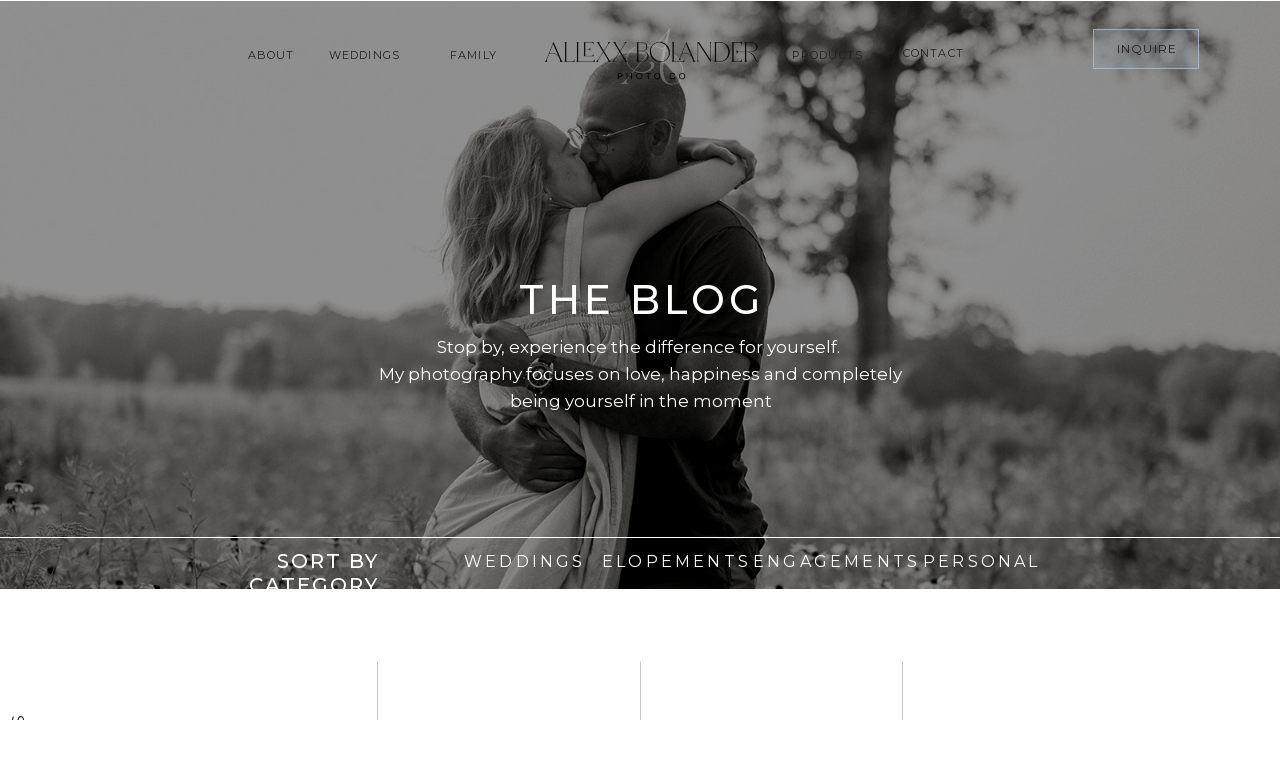

--- FILE ---
content_type: text/html; charset=UTF-8
request_url: https://allexxbphotography.com/tag/milwaukee-couples-photographer/
body_size: 17483
content:
<!DOCTYPE html>
<html lang="en-US" class="d">
<head>
<link rel="stylesheet" type="text/css" href="//lib.showit.co/engine/2.4.3/showit.css" />
<meta name='robots' content='index, follow, max-image-preview:large, max-snippet:-1, max-video-preview:-1' />

	<!-- This site is optimized with the Yoast SEO Premium plugin v19.0.1 (Yoast SEO v19.4) - https://yoast.com/wordpress/plugins/seo/ -->
	<title>milwaukee couples photographer Archives - allexxbphotography.com</title>
	<link rel="canonical" href="https://allexxbphotography.com/tag/milwaukee-couples-photographer/" />
	<meta property="og:locale" content="en_US" />
	<meta property="og:type" content="article" />
	<meta property="og:title" content="milwaukee couples photographer Archives" />
	<meta property="og:url" content="https://allexxbphotography.com/tag/milwaukee-couples-photographer/" />
	<meta property="og:site_name" content="allexxbphotography.com" />
	<meta name="twitter:card" content="summary_large_image" />
	<script type="application/ld+json" class="yoast-schema-graph">{"@context":"https://schema.org","@graph":[{"@type":"WebSite","@id":"https://allexxbphotography.com/#website","url":"https://allexxbphotography.com/","name":"allexxbphotography.com","description":"","potentialAction":[{"@type":"SearchAction","target":{"@type":"EntryPoint","urlTemplate":"https://allexxbphotography.com/?s={search_term_string}"},"query-input":"required name=search_term_string"}],"inLanguage":"en-US"},{"@type":"ImageObject","inLanguage":"en-US","@id":"https://allexxbphotography.com/tag/milwaukee-couples-photographer/#primaryimage","url":"https://allexxbphotography.com/wp-content/uploads/2022/04/2021_09_18_Chelsea_Austin_Wedding-907-scaled.jpg","contentUrl":"https://allexxbphotography.com/wp-content/uploads/2022/04/2021_09_18_Chelsea_Austin_Wedding-907-scaled.jpg","width":1707,"height":2560,"caption":"Wedding Dress Shops in Milwaukee"},{"@type":"CollectionPage","@id":"https://allexxbphotography.com/tag/milwaukee-couples-photographer/","url":"https://allexxbphotography.com/tag/milwaukee-couples-photographer/","name":"milwaukee couples photographer Archives - allexxbphotography.com","isPartOf":{"@id":"https://allexxbphotography.com/#website"},"primaryImageOfPage":{"@id":"https://allexxbphotography.com/tag/milwaukee-couples-photographer/#primaryimage"},"image":{"@id":"https://allexxbphotography.com/tag/milwaukee-couples-photographer/#primaryimage"},"thumbnailUrl":"https://allexxbphotography.com/wp-content/uploads/2022/04/2021_09_18_Chelsea_Austin_Wedding-907-scaled.jpg","breadcrumb":{"@id":"https://allexxbphotography.com/tag/milwaukee-couples-photographer/#breadcrumb"},"inLanguage":"en-US"},{"@type":"BreadcrumbList","@id":"https://allexxbphotography.com/tag/milwaukee-couples-photographer/#breadcrumb","itemListElement":[{"@type":"ListItem","position":1,"name":"Home","item":"https://allexxbphotography.com/"},{"@type":"ListItem","position":2,"name":"milwaukee couples photographer"}]}]}</script>
	<!-- / Yoast SEO Premium plugin. -->


<link rel="alternate" type="application/rss+xml" title="allexxbphotography.com &raquo; Feed" href="https://allexxbphotography.com/feed/" />
<link rel="alternate" type="application/rss+xml" title="allexxbphotography.com &raquo; Comments Feed" href="https://allexxbphotography.com/comments/feed/" />
<link rel="alternate" type="application/rss+xml" title="allexxbphotography.com &raquo; milwaukee couples photographer Tag Feed" href="https://allexxbphotography.com/tag/milwaukee-couples-photographer/feed/" />
<script type="text/javascript">
/* <![CDATA[ */
window._wpemojiSettings = {"baseUrl":"https:\/\/s.w.org\/images\/core\/emoji\/16.0.1\/72x72\/","ext":".png","svgUrl":"https:\/\/s.w.org\/images\/core\/emoji\/16.0.1\/svg\/","svgExt":".svg","source":{"concatemoji":"https:\/\/allexxbphotography.com\/wp-includes\/js\/wp-emoji-release.min.js?ver=6.8.3"}};
/*! This file is auto-generated */
!function(s,n){var o,i,e;function c(e){try{var t={supportTests:e,timestamp:(new Date).valueOf()};sessionStorage.setItem(o,JSON.stringify(t))}catch(e){}}function p(e,t,n){e.clearRect(0,0,e.canvas.width,e.canvas.height),e.fillText(t,0,0);var t=new Uint32Array(e.getImageData(0,0,e.canvas.width,e.canvas.height).data),a=(e.clearRect(0,0,e.canvas.width,e.canvas.height),e.fillText(n,0,0),new Uint32Array(e.getImageData(0,0,e.canvas.width,e.canvas.height).data));return t.every(function(e,t){return e===a[t]})}function u(e,t){e.clearRect(0,0,e.canvas.width,e.canvas.height),e.fillText(t,0,0);for(var n=e.getImageData(16,16,1,1),a=0;a<n.data.length;a++)if(0!==n.data[a])return!1;return!0}function f(e,t,n,a){switch(t){case"flag":return n(e,"\ud83c\udff3\ufe0f\u200d\u26a7\ufe0f","\ud83c\udff3\ufe0f\u200b\u26a7\ufe0f")?!1:!n(e,"\ud83c\udde8\ud83c\uddf6","\ud83c\udde8\u200b\ud83c\uddf6")&&!n(e,"\ud83c\udff4\udb40\udc67\udb40\udc62\udb40\udc65\udb40\udc6e\udb40\udc67\udb40\udc7f","\ud83c\udff4\u200b\udb40\udc67\u200b\udb40\udc62\u200b\udb40\udc65\u200b\udb40\udc6e\u200b\udb40\udc67\u200b\udb40\udc7f");case"emoji":return!a(e,"\ud83e\udedf")}return!1}function g(e,t,n,a){var r="undefined"!=typeof WorkerGlobalScope&&self instanceof WorkerGlobalScope?new OffscreenCanvas(300,150):s.createElement("canvas"),o=r.getContext("2d",{willReadFrequently:!0}),i=(o.textBaseline="top",o.font="600 32px Arial",{});return e.forEach(function(e){i[e]=t(o,e,n,a)}),i}function t(e){var t=s.createElement("script");t.src=e,t.defer=!0,s.head.appendChild(t)}"undefined"!=typeof Promise&&(o="wpEmojiSettingsSupports",i=["flag","emoji"],n.supports={everything:!0,everythingExceptFlag:!0},e=new Promise(function(e){s.addEventListener("DOMContentLoaded",e,{once:!0})}),new Promise(function(t){var n=function(){try{var e=JSON.parse(sessionStorage.getItem(o));if("object"==typeof e&&"number"==typeof e.timestamp&&(new Date).valueOf()<e.timestamp+604800&&"object"==typeof e.supportTests)return e.supportTests}catch(e){}return null}();if(!n){if("undefined"!=typeof Worker&&"undefined"!=typeof OffscreenCanvas&&"undefined"!=typeof URL&&URL.createObjectURL&&"undefined"!=typeof Blob)try{var e="postMessage("+g.toString()+"("+[JSON.stringify(i),f.toString(),p.toString(),u.toString()].join(",")+"));",a=new Blob([e],{type:"text/javascript"}),r=new Worker(URL.createObjectURL(a),{name:"wpTestEmojiSupports"});return void(r.onmessage=function(e){c(n=e.data),r.terminate(),t(n)})}catch(e){}c(n=g(i,f,p,u))}t(n)}).then(function(e){for(var t in e)n.supports[t]=e[t],n.supports.everything=n.supports.everything&&n.supports[t],"flag"!==t&&(n.supports.everythingExceptFlag=n.supports.everythingExceptFlag&&n.supports[t]);n.supports.everythingExceptFlag=n.supports.everythingExceptFlag&&!n.supports.flag,n.DOMReady=!1,n.readyCallback=function(){n.DOMReady=!0}}).then(function(){return e}).then(function(){var e;n.supports.everything||(n.readyCallback(),(e=n.source||{}).concatemoji?t(e.concatemoji):e.wpemoji&&e.twemoji&&(t(e.twemoji),t(e.wpemoji)))}))}((window,document),window._wpemojiSettings);
/* ]]> */
</script>
<style id='wp-emoji-styles-inline-css' type='text/css'>

	img.wp-smiley, img.emoji {
		display: inline !important;
		border: none !important;
		box-shadow: none !important;
		height: 1em !important;
		width: 1em !important;
		margin: 0 0.07em !important;
		vertical-align: -0.1em !important;
		background: none !important;
		padding: 0 !important;
	}
</style>
<link rel='stylesheet' id='wp-block-library-css' href='https://allexxbphotography.com/wp-includes/css/dist/block-library/style.min.css?ver=6.8.3' type='text/css' media='all' />
<style id='classic-theme-styles-inline-css' type='text/css'>
/*! This file is auto-generated */
.wp-block-button__link{color:#fff;background-color:#32373c;border-radius:9999px;box-shadow:none;text-decoration:none;padding:calc(.667em + 2px) calc(1.333em + 2px);font-size:1.125em}.wp-block-file__button{background:#32373c;color:#fff;text-decoration:none}
</style>
<style id='global-styles-inline-css' type='text/css'>
:root{--wp--preset--aspect-ratio--square: 1;--wp--preset--aspect-ratio--4-3: 4/3;--wp--preset--aspect-ratio--3-4: 3/4;--wp--preset--aspect-ratio--3-2: 3/2;--wp--preset--aspect-ratio--2-3: 2/3;--wp--preset--aspect-ratio--16-9: 16/9;--wp--preset--aspect-ratio--9-16: 9/16;--wp--preset--color--black: #000000;--wp--preset--color--cyan-bluish-gray: #abb8c3;--wp--preset--color--white: #ffffff;--wp--preset--color--pale-pink: #f78da7;--wp--preset--color--vivid-red: #cf2e2e;--wp--preset--color--luminous-vivid-orange: #ff6900;--wp--preset--color--luminous-vivid-amber: #fcb900;--wp--preset--color--light-green-cyan: #7bdcb5;--wp--preset--color--vivid-green-cyan: #00d084;--wp--preset--color--pale-cyan-blue: #8ed1fc;--wp--preset--color--vivid-cyan-blue: #0693e3;--wp--preset--color--vivid-purple: #9b51e0;--wp--preset--gradient--vivid-cyan-blue-to-vivid-purple: linear-gradient(135deg,rgba(6,147,227,1) 0%,rgb(155,81,224) 100%);--wp--preset--gradient--light-green-cyan-to-vivid-green-cyan: linear-gradient(135deg,rgb(122,220,180) 0%,rgb(0,208,130) 100%);--wp--preset--gradient--luminous-vivid-amber-to-luminous-vivid-orange: linear-gradient(135deg,rgba(252,185,0,1) 0%,rgba(255,105,0,1) 100%);--wp--preset--gradient--luminous-vivid-orange-to-vivid-red: linear-gradient(135deg,rgba(255,105,0,1) 0%,rgb(207,46,46) 100%);--wp--preset--gradient--very-light-gray-to-cyan-bluish-gray: linear-gradient(135deg,rgb(238,238,238) 0%,rgb(169,184,195) 100%);--wp--preset--gradient--cool-to-warm-spectrum: linear-gradient(135deg,rgb(74,234,220) 0%,rgb(151,120,209) 20%,rgb(207,42,186) 40%,rgb(238,44,130) 60%,rgb(251,105,98) 80%,rgb(254,248,76) 100%);--wp--preset--gradient--blush-light-purple: linear-gradient(135deg,rgb(255,206,236) 0%,rgb(152,150,240) 100%);--wp--preset--gradient--blush-bordeaux: linear-gradient(135deg,rgb(254,205,165) 0%,rgb(254,45,45) 50%,rgb(107,0,62) 100%);--wp--preset--gradient--luminous-dusk: linear-gradient(135deg,rgb(255,203,112) 0%,rgb(199,81,192) 50%,rgb(65,88,208) 100%);--wp--preset--gradient--pale-ocean: linear-gradient(135deg,rgb(255,245,203) 0%,rgb(182,227,212) 50%,rgb(51,167,181) 100%);--wp--preset--gradient--electric-grass: linear-gradient(135deg,rgb(202,248,128) 0%,rgb(113,206,126) 100%);--wp--preset--gradient--midnight: linear-gradient(135deg,rgb(2,3,129) 0%,rgb(40,116,252) 100%);--wp--preset--font-size--small: 13px;--wp--preset--font-size--medium: 20px;--wp--preset--font-size--large: 36px;--wp--preset--font-size--x-large: 42px;--wp--preset--spacing--20: 0.44rem;--wp--preset--spacing--30: 0.67rem;--wp--preset--spacing--40: 1rem;--wp--preset--spacing--50: 1.5rem;--wp--preset--spacing--60: 2.25rem;--wp--preset--spacing--70: 3.38rem;--wp--preset--spacing--80: 5.06rem;--wp--preset--shadow--natural: 6px 6px 9px rgba(0, 0, 0, 0.2);--wp--preset--shadow--deep: 12px 12px 50px rgba(0, 0, 0, 0.4);--wp--preset--shadow--sharp: 6px 6px 0px rgba(0, 0, 0, 0.2);--wp--preset--shadow--outlined: 6px 6px 0px -3px rgba(255, 255, 255, 1), 6px 6px rgba(0, 0, 0, 1);--wp--preset--shadow--crisp: 6px 6px 0px rgba(0, 0, 0, 1);}:where(.is-layout-flex){gap: 0.5em;}:where(.is-layout-grid){gap: 0.5em;}body .is-layout-flex{display: flex;}.is-layout-flex{flex-wrap: wrap;align-items: center;}.is-layout-flex > :is(*, div){margin: 0;}body .is-layout-grid{display: grid;}.is-layout-grid > :is(*, div){margin: 0;}:where(.wp-block-columns.is-layout-flex){gap: 2em;}:where(.wp-block-columns.is-layout-grid){gap: 2em;}:where(.wp-block-post-template.is-layout-flex){gap: 1.25em;}:where(.wp-block-post-template.is-layout-grid){gap: 1.25em;}.has-black-color{color: var(--wp--preset--color--black) !important;}.has-cyan-bluish-gray-color{color: var(--wp--preset--color--cyan-bluish-gray) !important;}.has-white-color{color: var(--wp--preset--color--white) !important;}.has-pale-pink-color{color: var(--wp--preset--color--pale-pink) !important;}.has-vivid-red-color{color: var(--wp--preset--color--vivid-red) !important;}.has-luminous-vivid-orange-color{color: var(--wp--preset--color--luminous-vivid-orange) !important;}.has-luminous-vivid-amber-color{color: var(--wp--preset--color--luminous-vivid-amber) !important;}.has-light-green-cyan-color{color: var(--wp--preset--color--light-green-cyan) !important;}.has-vivid-green-cyan-color{color: var(--wp--preset--color--vivid-green-cyan) !important;}.has-pale-cyan-blue-color{color: var(--wp--preset--color--pale-cyan-blue) !important;}.has-vivid-cyan-blue-color{color: var(--wp--preset--color--vivid-cyan-blue) !important;}.has-vivid-purple-color{color: var(--wp--preset--color--vivid-purple) !important;}.has-black-background-color{background-color: var(--wp--preset--color--black) !important;}.has-cyan-bluish-gray-background-color{background-color: var(--wp--preset--color--cyan-bluish-gray) !important;}.has-white-background-color{background-color: var(--wp--preset--color--white) !important;}.has-pale-pink-background-color{background-color: var(--wp--preset--color--pale-pink) !important;}.has-vivid-red-background-color{background-color: var(--wp--preset--color--vivid-red) !important;}.has-luminous-vivid-orange-background-color{background-color: var(--wp--preset--color--luminous-vivid-orange) !important;}.has-luminous-vivid-amber-background-color{background-color: var(--wp--preset--color--luminous-vivid-amber) !important;}.has-light-green-cyan-background-color{background-color: var(--wp--preset--color--light-green-cyan) !important;}.has-vivid-green-cyan-background-color{background-color: var(--wp--preset--color--vivid-green-cyan) !important;}.has-pale-cyan-blue-background-color{background-color: var(--wp--preset--color--pale-cyan-blue) !important;}.has-vivid-cyan-blue-background-color{background-color: var(--wp--preset--color--vivid-cyan-blue) !important;}.has-vivid-purple-background-color{background-color: var(--wp--preset--color--vivid-purple) !important;}.has-black-border-color{border-color: var(--wp--preset--color--black) !important;}.has-cyan-bluish-gray-border-color{border-color: var(--wp--preset--color--cyan-bluish-gray) !important;}.has-white-border-color{border-color: var(--wp--preset--color--white) !important;}.has-pale-pink-border-color{border-color: var(--wp--preset--color--pale-pink) !important;}.has-vivid-red-border-color{border-color: var(--wp--preset--color--vivid-red) !important;}.has-luminous-vivid-orange-border-color{border-color: var(--wp--preset--color--luminous-vivid-orange) !important;}.has-luminous-vivid-amber-border-color{border-color: var(--wp--preset--color--luminous-vivid-amber) !important;}.has-light-green-cyan-border-color{border-color: var(--wp--preset--color--light-green-cyan) !important;}.has-vivid-green-cyan-border-color{border-color: var(--wp--preset--color--vivid-green-cyan) !important;}.has-pale-cyan-blue-border-color{border-color: var(--wp--preset--color--pale-cyan-blue) !important;}.has-vivid-cyan-blue-border-color{border-color: var(--wp--preset--color--vivid-cyan-blue) !important;}.has-vivid-purple-border-color{border-color: var(--wp--preset--color--vivid-purple) !important;}.has-vivid-cyan-blue-to-vivid-purple-gradient-background{background: var(--wp--preset--gradient--vivid-cyan-blue-to-vivid-purple) !important;}.has-light-green-cyan-to-vivid-green-cyan-gradient-background{background: var(--wp--preset--gradient--light-green-cyan-to-vivid-green-cyan) !important;}.has-luminous-vivid-amber-to-luminous-vivid-orange-gradient-background{background: var(--wp--preset--gradient--luminous-vivid-amber-to-luminous-vivid-orange) !important;}.has-luminous-vivid-orange-to-vivid-red-gradient-background{background: var(--wp--preset--gradient--luminous-vivid-orange-to-vivid-red) !important;}.has-very-light-gray-to-cyan-bluish-gray-gradient-background{background: var(--wp--preset--gradient--very-light-gray-to-cyan-bluish-gray) !important;}.has-cool-to-warm-spectrum-gradient-background{background: var(--wp--preset--gradient--cool-to-warm-spectrum) !important;}.has-blush-light-purple-gradient-background{background: var(--wp--preset--gradient--blush-light-purple) !important;}.has-blush-bordeaux-gradient-background{background: var(--wp--preset--gradient--blush-bordeaux) !important;}.has-luminous-dusk-gradient-background{background: var(--wp--preset--gradient--luminous-dusk) !important;}.has-pale-ocean-gradient-background{background: var(--wp--preset--gradient--pale-ocean) !important;}.has-electric-grass-gradient-background{background: var(--wp--preset--gradient--electric-grass) !important;}.has-midnight-gradient-background{background: var(--wp--preset--gradient--midnight) !important;}.has-small-font-size{font-size: var(--wp--preset--font-size--small) !important;}.has-medium-font-size{font-size: var(--wp--preset--font-size--medium) !important;}.has-large-font-size{font-size: var(--wp--preset--font-size--large) !important;}.has-x-large-font-size{font-size: var(--wp--preset--font-size--x-large) !important;}
:where(.wp-block-post-template.is-layout-flex){gap: 1.25em;}:where(.wp-block-post-template.is-layout-grid){gap: 1.25em;}
:where(.wp-block-columns.is-layout-flex){gap: 2em;}:where(.wp-block-columns.is-layout-grid){gap: 2em;}
:root :where(.wp-block-pullquote){font-size: 1.5em;line-height: 1.6;}
</style>
<link rel='stylesheet' id='pub-style-css' href='https://allexxbphotography.com/wp-content/themes/showit/pubs/hsqte6z8i7fqxtjvump-3a/20250909015646Snzxk7z/assets/pub.css?ver=1757383011' type='text/css' media='all' />
<script type="text/javascript" src="https://allexxbphotography.com/wp-includes/js/jquery/jquery.min.js?ver=3.7.1" id="jquery-core-js"></script>
<script type="text/javascript" id="jquery-core-js-after">
/* <![CDATA[ */
$ = jQuery;
/* ]]> */
</script>
<script type="text/javascript" src="https://allexxbphotography.com/wp-includes/js/jquery/jquery-migrate.min.js?ver=3.4.1" id="jquery-migrate-js"></script>
<script type="text/javascript" src="https://allexxbphotography.com/wp-content/themes/showit/pubs/hsqte6z8i7fqxtjvump-3a/20250909015646Snzxk7z/assets/pub.js?ver=1757383011" id="pub-script-js"></script>
<link rel="https://api.w.org/" href="https://allexxbphotography.com/wp-json/" /><link rel="alternate" title="JSON" type="application/json" href="https://allexxbphotography.com/wp-json/wp/v2/tags/61" /><link rel="EditURI" type="application/rsd+xml" title="RSD" href="https://allexxbphotography.com/xmlrpc.php?rsd" />
		<script type="text/javascript" async defer data-pin-color="" 
		 data-pin-hover="true" src="https://allexxbphotography.com/wp-content/plugins/pinterest-pin-it-button-on-image-hover-and-post/js/pinit.js"></script>
		<style type="text/css">.recentcomments a{display:inline !important;padding:0 !important;margin:0 !important;}</style>
<meta charset="UTF-8" />
<meta name="viewport" content="width=device-width, initial-scale=1" />
<link rel="icon" type="image/png" href="//static.showit.co/200/abtfjYT6gPRpX3dJ4rZHaQ/96703/logo_black.png" />
<link rel="preconnect" href="https://static.showit.co" />

<link rel="preconnect" href="https://fonts.googleapis.com">
<link rel="preconnect" href="https://fonts.gstatic.com" crossorigin>
<link href="https://fonts.googleapis.com/css?family=Montserrat:regular|Montserrat:500|Montserrat:300" rel="stylesheet" type="text/css"/>
<style>
@font-face{font-family:Olive and Fig Italic;src:url('//static.showit.co/file/c4k2S-2DTVGFtpDM9poLsw/shared/hv_olive_and_figs_italic.woff');}
@font-face{font-family:Vailery WOFF;src:url('//static.showit.co/file/08OFWIeUzaq8ZOPU4lgY2g/96703/vailery_woff.woff');}
@font-face{font-family:Olive and Fig;src:url('//static.showit.co/file/DsZMjqoSTh-GIPzQJnGZ0Q/shared/hv_olive_and_figs_regular.woff');}
</style>
<script id="init_data" type="application/json">
{"mobile":{"w":320,"bgMediaType":"none","bgFillType":"color","bgColor":"colors-7"},"desktop":{"w":1200,"bgColor":"colors-7","bgMediaType":"none","bgFillType":"color"},"sid":"hsqte6z8i7fqxtjvump-3a","break":768,"assetURL":"//static.showit.co","contactFormId":"96703/213230","cfAction":"aHR0cHM6Ly9jbGllbnRzZXJ2aWNlLnNob3dpdC5jby9jb250YWN0Zm9ybQ==","sgAction":"aHR0cHM6Ly9jbGllbnRzZXJ2aWNlLnNob3dpdC5jby9zb2NpYWxncmlk","blockData":[{"slug":"mission-statement","visible":"a","states":[],"d":{"h":1,"w":1200,"locking":{"side":"st"},"bgFillType":"color","bgColor":"#000000:0","bgMediaType":"none"},"m":{"h":1,"w":320,"bgFillType":"color","bgColor":"#000000:0","bgMediaType":"none"}},{"slug":"blog-title","visible":"a","states":[],"d":{"h":588,"w":1200,"bgFillType":"color","bgColor":"#000000","bgMediaType":"image","bgImage":{"key":"Ng1EFp20QK69h3FZwJ_ddw/shared/new_edits-42-2.jpg","aspect_ratio":1.49953,"title":"New Edits-42-2","type":"asset"},"bgOpacity":57,"bgPos":"cm","bgScale":"cover","bgScroll":"x"},"m":{"h":427,"w":320,"bgFillType":"color","bgColor":"#000000","bgMediaType":"image","bgImage":{"key":"Ng1EFp20QK69h3FZwJ_ddw/shared/new_edits-42-2.jpg","aspect_ratio":1.49953,"title":"New Edits-42-2","type":"asset"},"bgOpacity":50,"bgPos":"cm","bgScale":"cover","bgScroll":"p"}},{"slug":"featured-posts","visible":"a","states":[{"d":{"bgFillType":"color","bgColor":"#000000:0","bgMediaType":"none"},"m":{"bgFillType":"color","bgColor":"#000000:0","bgMediaType":"none"},"slug":"view-1"},{"d":{"bgFillType":"color","bgColor":"#000000:0","bgMediaType":"none"},"m":{"bgFillType":"color","bgColor":"#000000:0","bgMediaType":"none"},"slug":"view-2"},{"d":{"bgFillType":"color","bgColor":"#000000:0","bgMediaType":"none"},"m":{"bgFillType":"color","bgColor":"#000000:0","bgMediaType":"none"},"slug":"view-3"},{"d":{"bgFillType":"color","bgColor":"#000000:0","bgMediaType":"none"},"m":{"bgFillType":"color","bgColor":"#000000:0","bgMediaType":"none"},"slug":"view-4"}],"d":{"h":492,"w":1200,"bgFillType":"color","bgColor":"colors-7","bgMediaType":"none"},"m":{"h":624,"w":320,"bgFillType":"color","bgColor":"colors-7","bgMediaType":"none"},"wpPostLookup":true,"stateTrans":[{},{},{},{}]},{"slug":"post-layout","visible":"a","states":[{"d":{"bgFillType":"color","bgColor":"#000000:0","bgMediaType":"none"},"m":{"bgFillType":"color","bgColor":"#000000:0","bgMediaType":"none"},"slug":"view-1"},{"d":{"bgFillType":"color","bgColor":"#000000:0","bgMediaType":"none"},"m":{"bgFillType":"color","bgColor":"#000000:0","bgMediaType":"none"},"slug":"view-2"},{"d":{"bgFillType":"color","bgColor":"#000000:0","bgMediaType":"none"},"m":{"bgFillType":"color","bgColor":"#000000:0","bgMediaType":"none"},"slug":"view-3"},{"d":{"bgFillType":"color","bgColor":"#000000:0","bgMediaType":"none"},"m":{"bgFillType":"color","bgColor":"#000000:0","bgMediaType":"none"},"slug":"view-4"},{"d":{"bgFillType":"color","bgColor":"#000000:0","bgMediaType":"none"},"m":{"bgFillType":"color","bgColor":"#000000:0","bgMediaType":"none"},"slug":"view-5"},{"d":{"bgFillType":"color","bgColor":"#000000:0","bgMediaType":"none"},"m":{"bgFillType":"color","bgColor":"#000000:0","bgMediaType":"none"},"slug":"view-6"},{"d":{"bgFillType":"color","bgColor":"#000000:0","bgMediaType":"none"},"m":{"bgFillType":"color","bgColor":"#000000:0","bgMediaType":"none"},"slug":"view-7"},{"d":{"bgFillType":"color","bgColor":"#000000:0","bgMediaType":"none"},"m":{"bgFillType":"color","bgColor":"#000000:0","bgMediaType":"none"},"slug":"view-8"},{"d":{"bgFillType":"color","bgColor":"#000000:0","bgMediaType":"none"},"m":{"bgFillType":"color","bgColor":"#000000:0","bgMediaType":"none"},"slug":"view-9"}],"d":{"h":1960,"w":1200,"locking":{"offset":100},"nature":"dH","bgFillType":"color","bgColor":"#FFFFFF","bgMediaType":"none"},"m":{"h":1195,"w":320,"locking":{"offset":100},"nature":"dH","bgFillType":"color","bgColor":"#FFFFFF","bgMediaType":"none"},"stateTrans":[{},{},{},{},{},{},{},{},{}]},{"slug":"more-posts","visible":"a","states":[],"d":{"h":65,"w":1200,"bgFillType":"color","bgColor":"colors-6","bgMediaType":"none"},"m":{"h":55,"w":320,"bgFillType":"color","bgColor":"colors-6","bgMediaType":"none"}},{"slug":"insta-footer","visible":"a","states":[],"d":{"h":902,"w":1200,"bgFillType":"color","bgColor":"colors-7","bgMediaType":"none"},"m":{"h":763,"w":320,"bgFillType":"color","bgColor":"colors-7","bgMediaType":"none"}},{"slug":"footer","visible":"a","states":[],"d":{"h":400,"w":1200,"bgFillType":"color","bgColor":"#FFFFFF","bgMediaType":"none"},"m":{"h":200,"w":320,"bgFillType":"color","bgColor":"#FFFFFF","bgMediaType":"none"}},{"slug":"pop-out-menu","visible":"a","states":[],"d":{"h":886,"w":1200,"locking":{"side":"t"},"nature":"wH","bgFillType":"color","bgColor":"colors-7","bgMediaType":"none"},"m":{"h":629,"w":320,"locking":{"side":"t"},"nature":"wH","bgFillType":"color","bgColor":"colors-7","bgMediaType":"none"}},{"slug":"portraits-menu","visible":"a","states":[],"d":{"h":400,"w":1200,"locking":{"side":"t"},"bgFillType":"color","bgColor":"#FFFFFF","bgMediaType":"none"},"m":{"h":200,"w":320,"locking":{"side":"t"},"bgFillType":"color","bgColor":"#FFFFFF","bgMediaType":"none"}}],"elementData":[{"type":"simple","visible":"d","id":"mission-statement_2","blockId":"mission-statement","m":{"x":43,"y":490,"w":74,"h":19,"a":0},"d":{"x":1013,"y":29,"w":106,"h":40,"a":0,"o":80,"lockH":"r"}},{"type":"text","visible":"d","id":"mission-statement_3","blockId":"mission-statement","m":{"x":103,"y":410,"w":115,"h":21,"a":0},"d":{"x":208,"y":46,"w":49,"h":21,"a":0}},{"type":"text","visible":"d","id":"mission-statement_4","blockId":"mission-statement","m":{"x":110,"y":441,"w":100,"h":22,"a":0},"d":{"x":289,"y":46,"w":77,"h":21,"a":0}},{"type":"text","visible":"d","id":"mission-statement_5","blockId":"mission-statement","m":{"x":110,"y":261,"w":100,"h":32,"a":0},"d":{"x":863,"y":46,"w":65,"h":21,"a":0}},{"type":"icon","visible":"m","id":"mission-statement_6","blockId":"mission-statement","m":{"x":272,"y":46,"w":25,"h":38,"a":0},"d":{"x":550,"y":-14,"w":100,"h":100,"a":0,"o":100},"pc":[{"type":"show","block":"pop-out-menu"}]},{"type":"text","visible":"d","id":"mission-statement_7","blockId":"mission-statement","m":{"x":110,"y":261,"w":100,"h":32,"a":0},"d":{"x":397,"y":46,"w":73,"h":21,"a":0},"pc":[{"type":"show","block":"portraits-menu"}]},{"type":"text","visible":"d","id":"mission-statement_8","blockId":"mission-statement","m":{"x":53,"y":497,"w":64,"h":12,"a":0},"d":{"x":1024,"y":41,"w":86,"h":18,"a":0,"lockH":"r"}},{"type":"text","visible":"d","id":"mission-statement_9","blockId":"mission-statement","m":{"x":110,"y":261,"w":100,"h":32,"a":0},"d":{"x":752,"y":46,"w":79,"h":21,"a":0}},{"type":"graphic","visible":"a","id":"mission-statement_10","blockId":"mission-statement","m":{"x":10,"y":14,"w":224,"h":105,"a":0,"gs":{"t":"fit"}},"d":{"x":502,"y":5,"w":219,"h":103,"a":0,"gs":{"t":"fit"}},"c":{"key":"2lMPtek6cGawfFEGpAvklQ/96703/logo_black.png","aspect_ratio":2.77833}},{"type":"text","visible":"a","id":"blog-title_0","blockId":"blog-title","m":{"x":99,"y":137,"w":122,"h":22,"a":0},"d":{"x":335,"y":275,"w":532,"h":38,"a":0}},{"type":"text","visible":"a","id":"blog-title_1","blockId":"blog-title","m":{"x":21,"y":324,"w":186,"h":19,"a":0},"d":{"x":101,"y":548,"w":238,"h":24,"a":0}},{"type":"text","visible":"a","id":"blog-title_2","blockId":"blog-title","m":{"x":30,"y":361,"w":96,"h":16,"a":0},"d":{"x":424,"y":551,"w":102,"h":17,"a":0}},{"type":"text","visible":"a","id":"blog-title_3","blockId":"blog-title","m":{"x":194,"y":358,"w":96,"h":16,"a":0},"d":{"x":562,"y":551,"w":114,"h":17,"a":0}},{"type":"text","visible":"a","id":"blog-title_4","blockId":"blog-title","m":{"x":30,"y":384,"w":110,"h":16,"a":0},"d":{"x":713,"y":551,"w":114,"h":17,"a":0}},{"type":"text","visible":"a","id":"blog-title_5","blockId":"blog-title","m":{"x":194,"y":381,"w":96,"h":16,"a":0},"d":{"x":883,"y":551,"w":114,"h":17,"a":0}},{"type":"simple","visible":"a","id":"blog-title_6","blockId":"blog-title","m":{"x":-15,"y":343,"w":350,"h":1,"a":0},"d":{"x":0,"y":536,"w":1200,"h":1,"a":0,"lockH":"s"}},{"type":"text","visible":"a","id":"blog-title_7","blockId":"blog-title","m":{"x":39,"y":174,"w":251,"h":80,"a":0},"d":{"x":318,"y":333,"w":565,"h":91,"a":0}},{"type":"text","visible":"d","id":"featured-posts_0","blockId":"featured-posts","m":{"x":249,"y":61,"w":120,"h":12,"a":90},"d":{"x":932,"y":230,"w":449,"h":45,"a":90,"lockH":"r"}},{"type":"text","visible":"a","id":"featured-posts_1","blockId":"featured-posts","m":{"x":71,"y":25,"w":181,"h":12,"a":0},"d":{"x":-193,"y":221,"w":449,"h":45,"a":270,"lockH":"l"}},{"type":"line","visible":"a","id":"featured-posts_2","blockId":"featured-posts","m":{"x":45,"y":0,"w":91,"h":0,"a":90},"d":{"x":168,"y":242,"w":340,"h":1,"a":90}},{"type":"line","visible":"a","id":"featured-posts_3","blockId":"featured-posts","m":{"x":184,"y":0,"w":92,"h":0,"a":90},"d":{"x":690,"y":245,"w":346,"h":1,"a":90}},{"type":"line","visible":"a","id":"featured-posts_4","blockId":"featured-posts","m":{"x":114,"y":0,"w":92,"h":0,"a":90},"d":{"x":428,"y":245,"w":346,"h":1,"a":90}},{"type":"text","visible":"a","id":"featured-posts_view-1_0","blockId":"featured-posts","m":{"x":24,"y":273,"w":118,"h":25,"a":0},"d":{"x":130,"y":371,"w":168,"h":22,"a":0}},{"type":"text","visible":"a","id":"featured-posts_view-1_1","blockId":"featured-posts","m":{"x":16,"y":298,"w":135,"h":43,"a":0},"d":{"x":118,"y":397,"w":192,"h":61,"a":0}},{"type":"graphic","visible":"a","id":"featured-posts_view-1_2","blockId":"featured-posts","m":{"x":19,"y":60,"w":128,"h":198,"a":0},"d":{"x":124,"y":63,"w":179,"h":282,"a":0,"o":100},"c":{"key":"o-iX2Xi7QlWODvLw92Z55Q/shared/new_edits-41-3.jpg","aspect_ratio":0.66688}},{"type":"text","visible":"a","id":"featured-posts_view-2_0","blockId":"featured-posts","m":{"x":178,"y":271,"w":118,"h":27,"a":0},"d":{"x":393,"y":371,"w":168,"h":22,"a":0}},{"type":"text","visible":"a","id":"featured-posts_view-2_1","blockId":"featured-posts","m":{"x":170,"y":298,"w":135,"h":43,"a":0},"d":{"x":375,"y":397,"w":192,"h":61,"a":0}},{"type":"graphic","visible":"a","id":"featured-posts_view-2_2","blockId":"featured-posts","m":{"x":174,"y":60,"w":128,"h":198,"a":0},"d":{"x":382,"y":63,"w":179,"h":282,"a":0,"o":100},"c":{"key":"JXV0pyjbTkijnxm4Vaj4Yg/shared/new_edits-77.jpg","aspect_ratio":0.66688}},{"type":"text","visible":"a","id":"featured-posts_view-3_0","blockId":"featured-posts","m":{"x":24,"y":543,"w":118,"h":25,"a":0},"d":{"x":650,"y":371,"w":168,"h":22,"a":0}},{"type":"text","visible":"a","id":"featured-posts_view-3_1","blockId":"featured-posts","m":{"x":16,"y":568,"w":135,"h":43,"a":0},"d":{"x":633,"y":397,"w":192,"h":61,"a":0}},{"type":"graphic","visible":"a","id":"featured-posts_view-3_2","blockId":"featured-posts","m":{"x":19,"y":341,"w":128,"h":198,"a":0},"d":{"x":639,"y":63,"w":179,"h":282,"a":0,"o":100},"c":{"key":"r2IItPn5TLCA18RrY04SAA/shared/new_edits-40-4.jpg","aspect_ratio":0.66688}},{"type":"text","visible":"a","id":"featured-posts_view-4_0","blockId":"featured-posts","m":{"x":178,"y":543,"w":118,"h":25,"a":0},"d":{"x":903,"y":371,"w":168,"h":22,"a":0}},{"type":"text","visible":"a","id":"featured-posts_view-4_1","blockId":"featured-posts","m":{"x":170,"y":568,"w":135,"h":43,"a":0},"d":{"x":890,"y":397,"w":192,"h":61,"a":0}},{"type":"graphic","visible":"a","id":"featured-posts_view-4_2","blockId":"featured-posts","m":{"x":174,"y":341,"w":128,"h":198,"a":0},"d":{"x":897,"y":63,"w":179,"h":282,"a":0,"o":100},"c":{"key":"zxZhXLFwSF6ZO_6OsLxKZQ/shared/new_edits-11.jpg","aspect_ratio":0.66688}},{"type":"text","visible":"a","id":"post-layout_view-1_0","blockId":"post-layout","m":{"x":13,"y":253,"w":129,"h":31,"a":0},"d":{"x":42,"y":605,"w":315,"h":56,"a":0}},{"type":"text","visible":"a","id":"post-layout_view-1_1","blockId":"post-layout","m":{"x":13,"y":232,"w":134,"h":15,"a":0},"d":{"x":126,"y":576,"w":148,"h":24,"a":0}},{"type":"text","visible":"d","id":"post-layout_view-1_2","blockId":"post-layout","m":{"x":11,"y":161,"w":84,"h":8,"a":0},"d":{"x":56,"y":303,"w":315,"h":30,"a":0}},{"type":"graphic","visible":"a","id":"post-layout_view-1_3","blockId":"post-layout","m":{"x":7,"y":12,"w":140,"h":209,"a":0},"d":{"x":28,"y":45,"w":343,"h":516,"a":0},"c":{"key":"G-aY3Bz6Tzm4sRLFsr2fww/shared/new_edits-12.jpg","aspect_ratio":0.66688}},{"type":"text","visible":"a","id":"post-layout_view-2_0","blockId":"post-layout","m":{"x":175,"y":253,"w":129,"h":31,"a":0},"d":{"x":436,"y":605,"w":315,"h":30,"a":0}},{"type":"text","visible":"a","id":"post-layout_view-2_1","blockId":"post-layout","m":{"x":170,"y":232,"w":134,"h":15,"a":0},"d":{"x":520,"y":576,"w":148,"h":24,"a":0}},{"type":"text","visible":"d","id":"post-layout_view-2_2","blockId":"post-layout","m":{"x":116,"y":161,"w":84,"h":8,"a":0},"d":{"x":450,"y":303,"w":315,"h":30,"a":0}},{"type":"graphic","visible":"a","id":"post-layout_view-2_3","blockId":"post-layout","m":{"x":170,"y":12,"w":140,"h":209,"a":0},"d":{"x":422,"y":45,"w":343,"h":516,"a":0},"c":{"key":"7jBhmw4ERcyqRUwjAxqByw/shared/new_edits-10.jpg","aspect_ratio":0.66688}},{"type":"text","visible":"a","id":"post-layout_view-3_0","blockId":"post-layout","m":{"x":15,"y":542,"w":129,"h":30,"a":0},"d":{"x":843,"y":605,"w":315,"h":30,"a":0}},{"type":"text","visible":"a","id":"post-layout_view-3_1","blockId":"post-layout","m":{"x":9,"y":518,"w":135,"h":17,"a":0},"d":{"x":927,"y":576,"w":148,"h":24,"a":0}},{"type":"text","visible":"d","id":"post-layout_view-3_2","blockId":"post-layout","m":{"x":225,"y":161,"w":84,"h":8,"a":0},"d":{"x":857,"y":303,"w":315,"h":30,"a":0}},{"type":"graphic","visible":"a","id":"post-layout_view-3_3","blockId":"post-layout","m":{"x":9,"y":304,"w":140,"h":209,"a":0},"d":{"x":829,"y":45,"w":343,"h":516,"a":0},"c":{"key":"fCFQsTUDQGOI6K2Sr3gLwg/shared/new_edits-31.jpg","aspect_ratio":0.66688}},{"type":"text","visible":"a","id":"post-layout_view-4_0","blockId":"post-layout","m":{"x":176,"y":542,"w":129,"h":30,"a":0},"d":{"x":42,"y":1240,"w":315,"h":30,"a":0}},{"type":"text","visible":"a","id":"post-layout_view-4_1","blockId":"post-layout","m":{"x":178,"y":518,"w":135,"h":17,"a":0},"d":{"x":126,"y":1211,"w":148,"h":24,"a":0}},{"type":"text","visible":"d","id":"post-layout_view-4_2","blockId":"post-layout","m":{"x":11,"y":161,"w":84,"h":8,"a":0},"d":{"x":56,"y":928,"w":315,"h":30,"a":0}},{"type":"graphic","visible":"a","id":"post-layout_view-4_3","blockId":"post-layout","m":{"x":170,"y":304,"w":140,"h":208,"a":0},"d":{"x":28,"y":680,"w":343,"h":516,"a":0},"c":{"key":"G-aY3Bz6Tzm4sRLFsr2fww/shared/new_edits-12.jpg","aspect_ratio":0.66688}},{"type":"text","visible":"a","id":"post-layout_view-5_0","blockId":"post-layout","m":{"x":14,"y":846,"w":127,"h":28,"a":0},"d":{"x":436,"y":1240,"w":315,"h":30,"a":0}},{"type":"text","visible":"a","id":"post-layout_view-5_1","blockId":"post-layout","m":{"x":14,"y":818,"w":130,"h":15,"a":0},"d":{"x":520,"y":1211,"w":148,"h":24,"a":0}},{"type":"text","visible":"d","id":"post-layout_view-5_2","blockId":"post-layout","m":{"x":116,"y":161,"w":84,"h":8,"a":0},"d":{"x":450,"y":928,"w":315,"h":30,"a":0}},{"type":"graphic","visible":"a","id":"post-layout_view-5_3","blockId":"post-layout","m":{"x":9,"y":606,"w":138,"h":206,"a":0},"d":{"x":422,"y":680,"w":343,"h":516,"a":0},"c":{"key":"7jBhmw4ERcyqRUwjAxqByw/shared/new_edits-10.jpg","aspect_ratio":0.66688}},{"type":"text","visible":"a","id":"post-layout_view-6_0","blockId":"post-layout","m":{"x":178,"y":843,"w":127,"h":34,"a":0},"d":{"x":843,"y":1240,"w":315,"h":30,"a":0}},{"type":"text","visible":"a","id":"post-layout_view-6_1","blockId":"post-layout","m":{"x":178,"y":818,"w":130,"h":15,"a":0},"d":{"x":927,"y":1211,"w":148,"h":24,"a":0}},{"type":"text","visible":"d","id":"post-layout_view-6_2","blockId":"post-layout","m":{"x":225,"y":161,"w":84,"h":8,"a":0},"d":{"x":857,"y":928,"w":315,"h":30,"a":0}},{"type":"graphic","visible":"a","id":"post-layout_view-6_3","blockId":"post-layout","m":{"x":172,"y":606,"w":138,"h":206,"a":0},"d":{"x":829,"y":680,"w":343,"h":516,"a":0},"c":{"key":"fCFQsTUDQGOI6K2Sr3gLwg/shared/new_edits-31.jpg","aspect_ratio":0.66688}},{"type":"text","visible":"a","id":"post-layout_view-7_0","blockId":"post-layout","m":{"x":19,"y":1142,"w":127,"h":36,"a":0},"d":{"x":42,"y":1870,"w":315,"h":30,"a":0}},{"type":"text","visible":"a","id":"post-layout_view-7_1","blockId":"post-layout","m":{"x":15,"y":1118,"w":131,"h":15,"a":0},"d":{"x":126,"y":1841,"w":148,"h":24,"a":0}},{"type":"graphic","visible":"a","id":"post-layout_view-7_2","blockId":"post-layout","m":{"x":13,"y":905,"w":137,"h":206,"a":0},"d":{"x":28,"y":1310,"w":343,"h":516,"a":0},"c":{"key":"G-aY3Bz6Tzm4sRLFsr2fww/shared/new_edits-12.jpg","aspect_ratio":0.66688}},{"type":"text","visible":"d","id":"post-layout_view-7_3","blockId":"post-layout","m":{"x":11,"y":161,"w":84,"h":8,"a":0},"d":{"x":50,"y":1553,"w":315,"h":30,"a":0}},{"type":"text","visible":"a","id":"post-layout_view-8_0","blockId":"post-layout","m":{"x":177,"y":1142,"w":127,"h":36,"a":0},"d":{"x":436,"y":1870,"w":315,"h":30,"a":0}},{"type":"text","visible":"a","id":"post-layout_view-8_1","blockId":"post-layout","m":{"x":176,"y":1118,"w":132,"h":15,"a":0},"d":{"x":520,"y":1841,"w":148,"h":24,"a":0}},{"type":"text","visible":"d","id":"post-layout_view-8_2","blockId":"post-layout","m":{"x":116,"y":161,"w":84,"h":8,"a":0},"d":{"x":444,"y":1553,"w":315,"h":30,"a":0}},{"type":"graphic","visible":"a","id":"post-layout_view-8_3","blockId":"post-layout","m":{"x":173,"y":905,"w":137,"h":206,"a":0},"d":{"x":422,"y":1310,"w":343,"h":516,"a":0},"c":{"key":"7jBhmw4ERcyqRUwjAxqByw/shared/new_edits-10.jpg","aspect_ratio":0.66688}},{"type":"text","visible":"d","id":"post-layout_view-9_0","blockId":"post-layout","m":{"x":226,"y":1451,"w":84,"h":8,"a":0},"d":{"x":843,"y":1870,"w":315,"h":30,"a":0}},{"type":"text","visible":"d","id":"post-layout_view-9_1","blockId":"post-layout","m":{"x":248,"y":1412,"w":39,"h":6,"a":0},"d":{"x":927,"y":1841,"w":148,"h":24,"a":0}},{"type":"text","visible":"d","id":"post-layout_view-9_2","blockId":"post-layout","m":{"x":225,"y":161,"w":84,"h":8,"a":0},"d":{"x":851,"y":1553,"w":315,"h":30,"a":0}},{"type":"graphic","visible":"d","id":"post-layout_view-9_3","blockId":"post-layout","m":{"x":222,"y":1300,"w":91,"h":137,"a":0},"d":{"x":829,"y":1310,"w":343,"h":516,"a":0},"c":{"key":"fCFQsTUDQGOI6K2Sr3gLwg/shared/new_edits-31.jpg","aspect_ratio":0.66688}},{"type":"text","visible":"a","id":"more-posts_0","blockId":"more-posts","m":{"x":13,"y":12,"w":137,"h":37,"a":0},"d":{"x":98,"y":22,"w":339,"h":15,"a":0}},{"type":"text","visible":"a","id":"more-posts_1","blockId":"more-posts","m":{"x":196,"y":12,"w":117,"h":31,"a":0},"d":{"x":777,"y":22,"w":339,"h":15,"a":0}},{"type":"icon","visible":"a","id":"insta-footer_1","blockId":"insta-footer","m":{"x":144,"y":318,"w":38,"h":31,"a":0},"d":{"x":593,"y":293,"w":23,"h":28,"a":0}},{"type":"icon","visible":"a","id":"insta-footer_2","blockId":"insta-footer","m":{"x":224,"y":318,"w":29,"h":31,"a":0},"d":{"x":648,"y":293,"w":23,"h":28,"a":0}},{"type":"icon","visible":"a","id":"insta-footer_3","blockId":"insta-footer","m":{"x":66,"y":318,"w":42,"h":31,"a":0},"d":{"x":539,"y":293,"w":23,"h":28,"a":0}},{"type":"text","visible":"a","id":"insta-footer_4","blockId":"insta-footer","m":{"x":22,"y":43,"w":281,"h":110,"a":0},"d":{"x":286,"y":73,"w":628,"h":134,"a":0,"o":100}},{"type":"text","visible":"a","id":"insta-footer_5","blockId":"insta-footer","m":{"x":33,"y":166,"w":255,"h":125,"a":0,"trIn":{"cl":"fadeIn","d":"0.5","dl":"0"}},"d":{"x":329,"y":212,"w":542,"h":69,"a":0,"trIn":{"cl":"fadeIn","d":"0.5","dl":"0"}}},{"type":"simple","visible":"a","id":"insta-footer_6","blockId":"insta-footer","m":{"x":215,"y":311,"w":46,"h":45,"a":0},"d":{"x":641,"y":288,"w":37,"h":37,"a":0}},{"type":"simple","visible":"a","id":"insta-footer_7","blockId":"insta-footer","m":{"x":140,"y":311,"w":46,"h":45,"a":0},"d":{"x":584,"y":288,"w":40,"h":37,"a":0}},{"type":"simple","visible":"a","id":"insta-footer_8","blockId":"insta-footer","m":{"x":64,"y":311,"w":46,"h":45,"a":0},"d":{"x":530,"y":288,"w":40,"h":37,"a":0}},{"type":"graphic","visible":"a","id":"insta-footer_9","blockId":"insta-footer","m":{"x":48,"y":376,"w":224,"h":336,"a":0},"d":{"x":44,"y":371,"w":255,"h":461,"a":0},"c":{"key":"BHSqEATnjyD15KiBuQQgkQ/96703/allexx_b_photography_chicago_il_milwaukee_wi_wedding_photographer1224.jpg","aspect_ratio":0.8}},{"type":"graphic","visible":"d","id":"insta-footer_10","blockId":"insta-footer","m":{"x":48,"y":298,"w":224,"h":336,"a":0},"d":{"x":617,"y":371,"w":256,"h":461,"a":0},"c":{"key":"F4XgAd77OiDgMcuCNFckvg/96703/allexx_b_photography_chicago_il_milwaukee_wi_wedding_photographer785.jpg","aspect_ratio":0.85823}},{"type":"graphic","visible":"d","id":"insta-footer_11","blockId":"insta-footer","m":{"x":48,"y":184,"w":224,"h":336,"a":0},"d":{"x":327,"y":392,"w":272,"h":415,"a":0,"gs":{"s":50}},"c":{"key":"-Wm8juAXkQdnyk3PTZqJrg/96703/allexx_b_photography_chicago_il_milwaukee_wi_wedding_photographer713.jpg","aspect_ratio":1.33219}},{"type":"graphic","visible":"d","id":"insta-footer_12","blockId":"insta-footer","m":{"x":48,"y":314,"w":224,"h":336,"a":0},"d":{"x":890,"y":392,"w":267,"h":415,"a":0},"c":{"key":"g98x4BAq8CQFkEFHLt5g7w/96703/allexx_b_photography_chicago_il_milwaukee_wi_engagement_photographer95.jpg","aspect_ratio":1.32836}},{"type":"icon","visible":"m","id":"pop-out-menu_1","blockId":"pop-out-menu","m":{"x":276,"y":22,"w":32,"h":38,"a":0},"d":{"x":1120,"y":29,"w":59,"h":79,"a":0,"lockH":"r","lockV":"t"},"pc":[{"type":"hide","block":"pop-out-menu"}]},{"type":"text","visible":"m","id":"pop-out-menu_2","blockId":"pop-out-menu","m":{"x":131,"y":95,"w":59,"h":30,"a":0},"d":{"x":356,"y":387,"w":319,"h":104,"a":0}},{"type":"text","visible":"m","id":"pop-out-menu_3","blockId":"pop-out-menu","m":{"x":131,"y":140,"w":59,"h":30,"a":0},"d":{"x":356,"y":387,"w":319,"h":104,"a":0}},{"type":"text","visible":"m","id":"pop-out-menu_4","blockId":"pop-out-menu","m":{"x":101,"y":185,"w":119,"h":26,"a":0},"d":{"x":273,"y":685,"w":485,"h":98,"a":0}},{"type":"text","visible":"m","id":"pop-out-menu_5","blockId":"pop-out-menu","m":{"x":93,"y":227,"w":134,"h":29,"a":0},"d":{"x":296,"y":851,"w":439,"h":117,"a":0}},{"type":"text","visible":"m","id":"pop-out-menu_6","blockId":"pop-out-menu","m":{"x":98,"y":271,"w":125,"h":29,"a":0},"d":{"x":309,"y":1004,"w":413,"h":102,"a":0}},{"type":"text","visible":"m","id":"pop-out-menu_7","blockId":"pop-out-menu","m":{"x":102,"y":315,"w":116,"h":29,"a":0},"d":{"x":309,"y":1287,"w":413,"h":102,"a":0}},{"type":"graphic","visible":"m","id":"pop-out-menu_8","blockId":"pop-out-menu","m":{"x":92,"y":391,"w":135,"h":92,"a":0},"d":{"x":180,"y":163,"w":840,"h":560,"a":0,"gs":{"t":"fit"}},"c":{"key":"t8nw1Ekg4kXExo8wCbMAOA/96703/logo_color_1.png","aspect_ratio":1.28231}},{"type":"simple","visible":"m","id":"pop-out-menu_9","blockId":"pop-out-menu","m":{"x":29,"y":520,"w":269,"h":73,"a":0},"d":{"x":360,"y":266,"w":480,"h":354.40000000000003,"a":0}},{"type":"text","visible":"m","id":"pop-out-menu_10","blockId":"pop-out-menu","m":{"x":127,"y":544,"w":91,"h":30,"a":0},"d":{"x":373,"y":1151,"w":283,"h":102,"a":0}},{"type":"text","visible":"m","id":"pop-out-menu_11","blockId":"pop-out-menu","m":{"x":49,"y":41,"w":222,"h":36,"a":0},"d":{"x":356,"y":387,"w":319,"h":104,"a":0}}]}
</script>
<link
rel="stylesheet"
type="text/css"
href="https://cdnjs.cloudflare.com/ajax/libs/animate.css/3.4.0/animate.min.css"
/>


<script src="//lib.showit.co/engine/2.4.3/showit-lib.min.js"></script>
<script src="//lib.showit.co/engine/2.4.3/showit.min.js"></script>
<script>

function initPage(){

}
</script>

<style id="si-page-css">
html.m {background-color:rgba(255,255,255,1);}
html.d {background-color:rgba(255,255,255,1);}
.d .se:has(.st-primary) {border-radius:10px;box-shadow:none;opacity:1;overflow:hidden;}
.d .st-primary {padding:10px 14px 10px 14px;border-width:0px;border-color:rgba(34,31,32,1);background-color:rgba(34,31,32,1);background-image:none;border-radius:inherit;transition-duration:0.5s;}
.d .st-primary span {color:rgba(255,255,255,1);font-family:'Montserrat';font-weight:400;font-style:normal;font-size:16px;text-align:left;text-transform:uppercase;letter-spacing:0.2em;line-height:1.3;transition-duration:0.5s;}
.d .se:has(.st-primary:hover) {}
.d .st-primary.se-button:hover {background-color:rgba(34,31,32,1);background-image:none;transition-property:background-color,background-image;}
.d .st-primary.se-button:hover span {}
.m .se:has(.st-primary) {border-radius:10px;box-shadow:none;opacity:1;overflow:hidden;}
.m .st-primary {padding:10px 14px 10px 14px;border-width:0px;border-color:rgba(34,31,32,1);background-color:rgba(34,31,32,1);background-image:none;border-radius:inherit;}
.m .st-primary span {color:rgba(255,255,255,1);font-family:'Montserrat';font-weight:400;font-style:normal;font-size:13px;text-align:left;text-transform:uppercase;letter-spacing:0.1em;line-height:1.3;}
.d .se:has(.st-secondary) {border-radius:10px;box-shadow:none;opacity:1;overflow:hidden;}
.d .st-secondary {padding:10px 14px 10px 14px;border-width:2px;border-color:rgba(34,31,32,1);background-color:rgba(0,0,0,0);background-image:none;border-radius:inherit;transition-duration:0.5s;}
.d .st-secondary span {color:rgba(34,31,32,1);font-family:'Montserrat';font-weight:400;font-style:normal;font-size:16px;text-align:left;text-transform:uppercase;letter-spacing:0.2em;line-height:1.3;transition-duration:0.5s;}
.d .se:has(.st-secondary:hover) {}
.d .st-secondary.se-button:hover {border-color:rgba(34,31,32,0.7);background-color:rgba(0,0,0,0);background-image:none;transition-property:border-color,background-color,background-image;}
.d .st-secondary.se-button:hover span {color:rgba(34,31,32,0.7);transition-property:color;}
.m .se:has(.st-secondary) {border-radius:10px;box-shadow:none;opacity:1;overflow:hidden;}
.m .st-secondary {padding:10px 14px 10px 14px;border-width:2px;border-color:rgba(34,31,32,1);background-color:rgba(0,0,0,0);background-image:none;border-radius:inherit;}
.m .st-secondary span {color:rgba(34,31,32,1);font-family:'Montserrat';font-weight:400;font-style:normal;font-size:13px;text-align:left;text-transform:uppercase;letter-spacing:0.1em;line-height:1.3;}
.d .st-d-title,.d .se-wpt h1 {color:rgba(34,31,32,1);text-transform:uppercase;line-height:1.2;letter-spacing:0em;font-size:54px;text-align:left;font-family:'Vailery WOFF';font-weight:400;font-style:normal;}
.d .se-wpt h1 {margin-bottom:30px;}
.d .st-d-title.se-rc a {color:rgba(34,31,32,1);}
.d .st-d-title.se-rc a:hover {text-decoration:underline;color:rgba(34,31,32,1);opacity:0.8;}
.m .st-m-title,.m .se-wpt h1 {color:rgba(34,31,32,1);text-transform:uppercase;line-height:1.2;letter-spacing:0em;font-size:31px;text-align:left;font-family:'Vailery WOFF';font-weight:400;font-style:normal;}
.m .se-wpt h1 {margin-bottom:20px;}
.m .st-m-title.se-rc a {color:rgba(34,31,32,1);}
.m .st-m-title.se-rc a:hover {text-decoration:underline;color:rgba(34,31,32,1);opacity:0.8;}
.d .st-d-heading,.d .se-wpt h2 {color:rgba(34,31,32,1);text-transform:uppercase;line-height:1.2;letter-spacing:0.1em;font-size:24px;text-align:left;font-family:'Montserrat';font-weight:500;font-style:normal;}
.d .se-wpt h2 {margin-bottom:24px;}
.d .st-d-heading.se-rc a {color:rgba(34,31,32,1);}
.d .st-d-heading.se-rc a:hover {text-decoration:underline;color:rgba(34,31,32,1);opacity:0.8;}
.m .st-m-heading,.m .se-wpt h2 {color:rgba(34,31,32,1);text-transform:uppercase;line-height:1.1;letter-spacing:0.1em;font-size:20px;text-align:left;font-family:'Montserrat';font-weight:500;font-style:normal;}
.m .se-wpt h2 {margin-bottom:20px;}
.m .st-m-heading.se-rc a {color:rgba(34,31,32,1);}
.m .st-m-heading.se-rc a:hover {text-decoration:underline;color:rgba(34,31,32,1);opacity:0.8;}
.d .st-d-subheading,.d .se-wpt h3 {color:rgba(34,31,32,1);text-transform:uppercase;line-height:1.3;letter-spacing:0.2em;font-size:16px;text-align:left;font-family:'Montserrat';font-weight:400;font-style:normal;}
.d .se-wpt h3 {margin-bottom:18px;}
.d .st-d-subheading.se-rc a {color:rgba(34,31,32,1);}
.d .st-d-subheading.se-rc a:hover {text-decoration:underline;color:rgba(34,31,32,1);opacity:0.8;}
.m .st-m-subheading,.m .se-wpt h3 {color:rgba(34,31,32,1);text-transform:uppercase;line-height:1.3;letter-spacing:0.1em;font-size:13px;text-align:left;font-family:'Montserrat';font-weight:400;font-style:normal;}
.m .se-wpt h3 {margin-bottom:18px;}
.m .st-m-subheading.se-rc a {color:rgba(34,31,32,1);}
.m .st-m-subheading.se-rc a:hover {text-decoration:underline;color:rgba(34,31,32,1);opacity:0.8;}
.d .st-d-paragraph {color:rgba(34,31,32,1);line-height:1.6;letter-spacing:0em;font-size:14px;text-align:justify;font-family:'Montserrat';font-weight:400;font-style:normal;}
.d .se-wpt p {margin-bottom:16px;}
.d .st-d-paragraph.se-rc a {color:rgba(34,31,32,1);}
.d .st-d-paragraph.se-rc a:hover {text-decoration:underline;color:rgba(34,31,32,1);opacity:0.8;}
.m .st-m-paragraph {color:rgba(34,31,32,1);line-height:1.5;letter-spacing:0em;font-size:11px;text-align:justify;font-family:'Montserrat';font-weight:400;font-style:normal;}
.m .se-wpt p {margin-bottom:16px;}
.m .st-m-paragraph.se-rc a {color:rgba(34,31,32,1);}
.m .st-m-paragraph.se-rc a:hover {text-decoration:underline;color:rgba(34,31,32,1);opacity:0.8;}
.sib-mission-statement {z-index:6;}
.m .sib-mission-statement {height:1px;}
.d .sib-mission-statement {height:1px;}
.m .sib-mission-statement .ss-bg {background-color:rgba(0,0,0,0);}
.d .sib-mission-statement .ss-bg {background-color:rgba(0,0,0,0);}
.d .sie-mission-statement_2 {left:1013px;top:29px;width:106px;height:40px;opacity:0.8;border-radius:0px;}
.m .sie-mission-statement_2 {left:43px;top:490px;width:74px;height:19px;opacity:0.8;border-radius:0px;display:none;}
.d .sie-mission-statement_2 .se-simple:hover {}
.m .sie-mission-statement_2 .se-simple:hover {}
.d .sie-mission-statement_2 .se-simple {border-color:rgba(176,193,217,1);border-width:1px;background-color:rgba(163,178,191,0.3);border-style:solid;border-radius:inherit;}
.m .sie-mission-statement_2 .se-simple {border-color:rgba(34,31,32,1);border-width:1px;background-color:rgba(163,178,191,0.3);border-style:solid;border-radius:inherit;}
.d .sie-mission-statement_3:hover {opacity:1;transition-duration:0.5s;transition-property:opacity;}
.m .sie-mission-statement_3:hover {opacity:1;transition-duration:0.5s;transition-property:opacity;}
.d .sie-mission-statement_3 {left:208px;top:46px;width:49px;height:21px;transition-duration:0.5s;transition-property:opacity;}
.m .sie-mission-statement_3 {left:103px;top:410px;width:115px;height:21px;display:none;transition-duration:0.5s;transition-property:opacity;}
.d .sie-mission-statement_3-text:hover {color:rgba(191,187,126,1);text-decoration:underline;}
.m .sie-mission-statement_3-text:hover {color:rgba(191,187,126,1);text-decoration:underline;}
.d .sie-mission-statement_3-text {color:rgba(34,31,32,1);text-transform:uppercase;line-height:1.8;letter-spacing:0.1em;font-size:11px;text-align:left;font-family:'Montserrat';font-weight:400;font-style:normal;transition-duration:0.5s;transition-property:color,text-decoration;}
.m .sie-mission-statement_3-text {color:rgba(34,31,32,1);font-size:10px;transition-duration:0.5s;transition-property:color,text-decoration;}
.d .sie-mission-statement_4:hover {opacity:1;transition-duration:0.5s;transition-property:opacity;}
.m .sie-mission-statement_4:hover {opacity:1;transition-duration:0.5s;transition-property:opacity;}
.d .sie-mission-statement_4 {left:289px;top:46px;width:77px;height:21px;transition-duration:0.5s;transition-property:opacity;}
.m .sie-mission-statement_4 {left:110px;top:441px;width:100px;height:22px;display:none;transition-duration:0.5s;transition-property:opacity;}
.d .sie-mission-statement_4-text:hover {color:rgba(191,187,126,1);text-decoration:underline;}
.m .sie-mission-statement_4-text:hover {color:rgba(191,187,126,1);text-decoration:underline;}
.d .sie-mission-statement_4-text {color:rgba(34,31,32,1);text-transform:uppercase;line-height:1.8;letter-spacing:0.1em;font-size:11px;text-align:left;font-family:'Montserrat';font-weight:400;font-style:normal;transition-duration:0.5s;transition-property:color,text-decoration;}
.m .sie-mission-statement_4-text {color:rgba(34,31,32,1);transition-duration:0.5s;transition-property:color,text-decoration;}
.d .sie-mission-statement_5:hover {opacity:1;transition-duration:0.5s;transition-property:opacity;}
.m .sie-mission-statement_5:hover {opacity:1;transition-duration:0.5s;transition-property:opacity;}
.d .sie-mission-statement_5 {left:863px;top:46px;width:65px;height:21px;transition-duration:0.5s;transition-property:opacity;}
.m .sie-mission-statement_5 {left:110px;top:261px;width:100px;height:32px;display:none;transition-duration:0.5s;transition-property:opacity;}
.d .sie-mission-statement_5-text:hover {color:rgba(191,187,126,1);text-decoration:underline;}
.m .sie-mission-statement_5-text:hover {color:rgba(191,187,126,1);text-decoration:underline;}
.d .sie-mission-statement_5-text {color:rgba(34,31,32,1);letter-spacing:0.1em;font-size:11px;text-align:left;transition-duration:0.5s;transition-property:color,text-decoration;}
.m .sie-mission-statement_5-text {color:rgba(34,31,32,1);letter-spacing:0.1em;font-size:10px;transition-duration:0.5s;transition-property:color,text-decoration;}
.d .sie-mission-statement_6 {left:550px;top:-14px;width:100px;height:100px;opacity:1;display:none;}
.m .sie-mission-statement_6 {left:272px;top:46px;width:25px;height:38px;opacity:1;}
.d .sie-mission-statement_6 svg {fill:rgba(217,203,163,1);}
.m .sie-mission-statement_6 svg {fill:rgba(34,31,32,1);}
.d .sie-mission-statement_7:hover {opacity:1;transition-duration:0.5s;transition-property:opacity;}
.m .sie-mission-statement_7:hover {opacity:1;transition-duration:0.5s;transition-property:opacity;}
.d .sie-mission-statement_7 {left:397px;top:46px;width:73px;height:21px;transition-duration:0.5s;transition-property:opacity;}
.m .sie-mission-statement_7 {left:110px;top:261px;width:100px;height:32px;display:none;transition-duration:0.5s;transition-property:opacity;}
.d .sie-mission-statement_7-text:hover {color:rgba(191,187,126,1);text-decoration:underline;}
.m .sie-mission-statement_7-text:hover {color:rgba(191,187,126,1);text-decoration:underline;}
.d .sie-mission-statement_7-text {color:rgba(34,31,32,1);text-transform:uppercase;line-height:1.8;letter-spacing:0.1em;font-size:11px;text-align:center;font-family:'Montserrat';font-weight:400;font-style:normal;transition-duration:0.5s;transition-property:color,text-decoration;}
.m .sie-mission-statement_7-text {color:rgba(34,31,32,1);transition-duration:0.5s;transition-property:color,text-decoration;}
.d .sie-mission-statement_8:hover {opacity:1;transition-duration:0.5s;transition-property:opacity;}
.m .sie-mission-statement_8:hover {opacity:1;transition-duration:0.5s;transition-property:opacity;}
.d .sie-mission-statement_8 {left:1024px;top:41px;width:86px;height:18px;transition-duration:0.5s;transition-property:opacity;}
.m .sie-mission-statement_8 {left:53px;top:497px;width:64px;height:12px;display:none;transition-duration:0.5s;transition-property:opacity;}
.d .sie-mission-statement_8-text:hover {color:rgba(191,187,126,1);text-decoration:underline;}
.m .sie-mission-statement_8-text:hover {color:rgba(191,187,126,1);text-decoration:underline;}
.d .sie-mission-statement_8-text {color:rgba(34,31,32,1);letter-spacing:0.1em;font-size:12px;text-align:center;transition-duration:0.5s;transition-property:color,text-decoration;}
.m .sie-mission-statement_8-text {color:rgba(34,31,32,1);line-height:1.4;letter-spacing:0.2em;font-size:8px;text-align:center;transition-duration:0.5s;transition-property:color,text-decoration;}
.d .sie-mission-statement_9:hover {opacity:1;transition-duration:0.5s;transition-property:opacity;}
.m .sie-mission-statement_9:hover {opacity:1;transition-duration:0.5s;transition-property:opacity;}
.d .sie-mission-statement_9 {left:752px;top:46px;width:79px;height:21px;transition-duration:0.5s;transition-property:opacity;}
.m .sie-mission-statement_9 {left:110px;top:261px;width:100px;height:32px;display:none;transition-duration:0.5s;transition-property:opacity;}
.d .sie-mission-statement_9-text:hover {color:rgba(191,187,126,1);text-decoration:underline;}
.m .sie-mission-statement_9-text:hover {color:rgba(191,187,126,1);text-decoration:underline;}
.d .sie-mission-statement_9-text {color:rgba(34,31,32,1);text-transform:uppercase;line-height:1.8;letter-spacing:0.1em;font-size:11px;text-align:left;font-family:'Montserrat';font-weight:400;font-style:normal;transition-duration:0.5s;transition-property:color,text-decoration;}
.m .sie-mission-statement_9-text {color:rgba(34,31,32,1);transition-duration:0.5s;transition-property:color,text-decoration;}
.d .sie-mission-statement_10 {left:502px;top:5px;width:219px;height:103px;}
.m .sie-mission-statement_10 {left:10px;top:14px;width:224px;height:105px;}
.d .sie-mission-statement_10 .se-img {background-repeat:no-repeat;background-size:contain;background-position:50%;border-radius:inherit;}
.m .sie-mission-statement_10 .se-img {background-repeat:no-repeat;background-size:contain;background-position:50%;border-radius:inherit;}
.m .sib-blog-title {height:427px;}
.d .sib-blog-title {height:588px;}
.m .sib-blog-title .ss-bg {background-color:rgba(0,0,0,1);}
.d .sib-blog-title .ss-bg {background-color:rgba(0,0,0,1);}
.d .sie-blog-title_0 {left:335px;top:275px;width:532px;height:38px;}
.m .sie-blog-title_0 {left:99px;top:137px;width:122px;height:22px;}
.d .sie-blog-title_0-text {color:rgba(255,255,255,1);font-size:40px;text-align:center;overflow:hidden;}
.m .sie-blog-title_0-text {color:rgba(255,255,255,1);text-align:center;overflow:hidden;}
.d .sie-blog-title_1 {left:101px;top:548px;width:238px;height:24px;}
.m .sie-blog-title_1 {left:21px;top:324px;width:186px;height:19px;}
.d .sie-blog-title_1-text {color:rgba(255,255,255,1);font-size:20px;text-align:right;}
.m .sie-blog-title_1-text {color:rgba(255,255,255,1);font-size:17px;font-family:'Olive and Fig Italic';font-weight:400;font-style:normal;}
.d .sie-blog-title_2 {left:424px;top:551px;width:102px;height:17px;}
.m .sie-blog-title_2 {left:30px;top:361px;width:96px;height:16px;}
.d .sie-blog-title_2-text {color:rgba(255,255,255,1);}
.m .sie-blog-title_2-text {color:rgba(255,255,255,1);font-size:10px;}
.d .sie-blog-title_3 {left:562px;top:551px;width:114px;height:17px;}
.m .sie-blog-title_3 {left:194px;top:358px;width:96px;height:16px;}
.d .sie-blog-title_3-text {color:rgba(255,255,255,1);}
.m .sie-blog-title_3-text {color:rgba(255,255,255,1);font-size:10px;}
.d .sie-blog-title_4 {left:713px;top:551px;width:114px;height:17px;}
.m .sie-blog-title_4 {left:30px;top:384px;width:110px;height:16px;}
.d .sie-blog-title_4-text {color:rgba(255,255,255,1);}
.m .sie-blog-title_4-text {color:rgba(255,255,255,1);font-size:10px;}
.d .sie-blog-title_5 {left:883px;top:551px;width:114px;height:17px;}
.m .sie-blog-title_5 {left:194px;top:381px;width:96px;height:16px;}
.d .sie-blog-title_5-text {color:rgba(255,255,255,1);}
.m .sie-blog-title_5-text {color:rgba(255,255,255,1);font-size:10px;}
.d .sie-blog-title_6 {left:0px;top:536px;width:1200px;height:1px;}
.m .sie-blog-title_6 {left:-15px;top:343px;width:350px;height:1px;}
.d .sie-blog-title_6 .se-simple:hover {}
.m .sie-blog-title_6 .se-simple:hover {}
.d .sie-blog-title_6 .se-simple {background-color:rgba(255,255,255,1);}
.m .sie-blog-title_6 .se-simple {background-color:rgba(255,255,255,1);}
.d .sie-blog-title_7 {left:318px;top:333px;width:565px;height:91px;}
.m .sie-blog-title_7 {left:39px;top:174px;width:251px;height:80px;}
.d .sie-blog-title_7-text {color:rgba(255,255,255,1);font-size:17px;text-align:center;}
.m .sie-blog-title_7-text {color:rgba(255,255,255,1);text-align:center;}
.m .sib-featured-posts {height:624px;}
.d .sib-featured-posts {height:492px;}
.m .sib-featured-posts .ss-bg {background-color:rgba(255,255,255,1);}
.d .sib-featured-posts .ss-bg {background-color:rgba(255,255,255,1);}
.d .sie-featured-posts_0 {left:932px;top:230px;width:449px;height:45px;}
.m .sie-featured-posts_0 {left:249px;top:61px;width:120px;height:12px;display:none;}
.d .sie-featured-posts_0-text {text-align:center;}
.m .sie-featured-posts_0-text {text-align:center;}
.d .sie-featured-posts_1 {left:-193px;top:221px;width:449px;height:45px;}
.m .sie-featured-posts_1 {left:71px;top:25px;width:181px;height:12px;}
.d .sie-featured-posts_1-text {text-align:center;}
.m .sie-featured-posts_1-text {text-align:center;}
.d .sie-featured-posts_2 {left:168px;top:242px;width:340px;height:1px;}
.m .sie-featured-posts_2 {left:45px;top:0px;width:91px;height:0px;}
.se-line {width:auto;height:auto;}
.sie-featured-posts_2 svg {vertical-align:top;overflow:visible;pointer-events:none;box-sizing:content-box;}
.m .sie-featured-posts_2 svg {stroke:rgba(199,199,199,1);transform:scaleX(1);padding:0px;height:91px;width:0px;}
.d .sie-featured-posts_2 svg {stroke:rgba(199,199,199,1);transform:scaleX(1);padding:0.5px;height:340px;width:0px;}
.m .sie-featured-posts_2 line {stroke-linecap:butt;stroke-width:0;stroke-dasharray:none;pointer-events:all;}
.d .sie-featured-posts_2 line {stroke-linecap:butt;stroke-width:1;stroke-dasharray:none;pointer-events:all;}
.d .sie-featured-posts_3 {left:690px;top:245px;width:346px;height:1px;}
.m .sie-featured-posts_3 {left:184px;top:0px;width:92px;height:0px;}
.sie-featured-posts_3 svg {vertical-align:top;overflow:visible;pointer-events:none;box-sizing:content-box;}
.m .sie-featured-posts_3 svg {stroke:rgba(199,199,199,1);transform:scaleX(1);padding:0px;height:92px;width:0px;}
.d .sie-featured-posts_3 svg {stroke:rgba(199,199,199,1);transform:scaleX(1);padding:0.5px;height:346px;width:0px;}
.m .sie-featured-posts_3 line {stroke-linecap:butt;stroke-width:0;stroke-dasharray:none;pointer-events:all;}
.d .sie-featured-posts_3 line {stroke-linecap:butt;stroke-width:1;stroke-dasharray:none;pointer-events:all;}
.d .sie-featured-posts_4 {left:428px;top:245px;width:346px;height:1px;}
.m .sie-featured-posts_4 {left:114px;top:0px;width:92px;height:0px;}
.sie-featured-posts_4 svg {vertical-align:top;overflow:visible;pointer-events:none;box-sizing:content-box;}
.m .sie-featured-posts_4 svg {stroke:rgba(199,199,199,1);transform:scaleX(1);padding:0px;height:92px;width:0px;}
.d .sie-featured-posts_4 svg {stroke:rgba(199,199,199,1);transform:scaleX(1);padding:0.5px;height:346px;width:0px;}
.m .sie-featured-posts_4 line {stroke-linecap:butt;stroke-width:0;stroke-dasharray:none;pointer-events:all;}
.d .sie-featured-posts_4 line {stroke-linecap:butt;stroke-width:1;stroke-dasharray:none;pointer-events:all;}
.m .sib-featured-posts .sis-featured-posts_view-1 {background-color:rgba(0,0,0,0);}
.d .sib-featured-posts .sis-featured-posts_view-1 {background-color:rgba(0,0,0,0);}
.d .sie-featured-posts_view-1_0 {left:130px;top:371px;width:168px;height:22px;}
.m .sie-featured-posts_view-1_0 {left:24px;top:273px;width:118px;height:25px;}
.d .sie-featured-posts_view-1_0-text {font-size:11px;text-align:center;overflow:hidden;white-space:nowrap;}
.m .sie-featured-posts_view-1_0-text {font-size:10px;text-align:center;overflow:hidden;white-space:nowrap;}
.d .sie-featured-posts_view-1_1 {left:118px;top:397px;width:192px;height:61px;}
.m .sie-featured-posts_view-1_1 {left:16px;top:298px;width:135px;height:43px;}
.d .sie-featured-posts_view-1_1-text {font-size:20px;text-align:center;font-family:'Olive and Fig Italic';font-weight:400;font-style:normal;overflow:hidden;}
.m .sie-featured-posts_view-1_1-text {font-size:12px;text-align:center;font-family:'Olive and Fig Italic';font-weight:400;font-style:normal;}
.d .sie-featured-posts_view-1_2 {left:124px;top:63px;width:179px;height:282px;opacity:1;}
.m .sie-featured-posts_view-1_2 {left:19px;top:60px;width:128px;height:198px;opacity:1;}
.d .sie-featured-posts_view-1_2 .se-img img {object-fit: cover;object-position: 50% 50%;border-radius: inherit;height: 100%;width: 100%;}
.m .sie-featured-posts_view-1_2 .se-img img {object-fit: cover;object-position: 50% 50%;border-radius: inherit;height: 100%;width: 100%;}
.m .sib-featured-posts .sis-featured-posts_view-2 {background-color:rgba(0,0,0,0);}
.d .sib-featured-posts .sis-featured-posts_view-2 {background-color:rgba(0,0,0,0);}
.d .sie-featured-posts_view-2_0 {left:393px;top:371px;width:168px;height:22px;}
.m .sie-featured-posts_view-2_0 {left:178px;top:271px;width:118px;height:27px;}
.d .sie-featured-posts_view-2_0-text {font-size:11px;text-align:center;overflow:hidden;white-space:nowrap;}
.m .sie-featured-posts_view-2_0-text {font-size:10px;text-align:center;overflow:hidden;white-space:nowrap;}
.d .sie-featured-posts_view-2_1 {left:375px;top:397px;width:192px;height:61px;}
.m .sie-featured-posts_view-2_1 {left:170px;top:298px;width:135px;height:43px;}
.d .sie-featured-posts_view-2_1-text {font-size:20px;text-align:center;font-family:'Olive and Fig Italic';font-weight:400;font-style:normal;overflow:hidden;}
.m .sie-featured-posts_view-2_1-text {font-size:12px;text-align:center;font-family:'Olive and Fig Italic';font-weight:400;font-style:normal;}
.d .sie-featured-posts_view-2_2 {left:382px;top:63px;width:179px;height:282px;opacity:1;}
.m .sie-featured-posts_view-2_2 {left:174px;top:60px;width:128px;height:198px;opacity:1;}
.d .sie-featured-posts_view-2_2 .se-img img {object-fit: cover;object-position: 50% 50%;border-radius: inherit;height: 100%;width: 100%;}
.m .sie-featured-posts_view-2_2 .se-img img {object-fit: cover;object-position: 50% 50%;border-radius: inherit;height: 100%;width: 100%;}
.m .sib-featured-posts .sis-featured-posts_view-3 {background-color:rgba(0,0,0,0);}
.d .sib-featured-posts .sis-featured-posts_view-3 {background-color:rgba(0,0,0,0);}
.d .sie-featured-posts_view-3_0 {left:650px;top:371px;width:168px;height:22px;}
.m .sie-featured-posts_view-3_0 {left:24px;top:543px;width:118px;height:25px;}
.d .sie-featured-posts_view-3_0-text {font-size:11px;text-align:center;overflow:hidden;white-space:nowrap;}
.m .sie-featured-posts_view-3_0-text {font-size:10px;text-align:center;overflow:hidden;white-space:nowrap;}
.d .sie-featured-posts_view-3_1 {left:633px;top:397px;width:192px;height:61px;}
.m .sie-featured-posts_view-3_1 {left:16px;top:568px;width:135px;height:43px;}
.d .sie-featured-posts_view-3_1-text {font-size:20px;text-align:center;font-family:'Olive and Fig Italic';font-weight:400;font-style:normal;overflow:hidden;}
.m .sie-featured-posts_view-3_1-text {font-size:12px;text-align:center;font-family:'Olive and Fig Italic';font-weight:400;font-style:normal;}
.d .sie-featured-posts_view-3_2 {left:639px;top:63px;width:179px;height:282px;opacity:1;}
.m .sie-featured-posts_view-3_2 {left:19px;top:341px;width:128px;height:198px;opacity:1;}
.d .sie-featured-posts_view-3_2 .se-img img {object-fit: cover;object-position: 50% 50%;border-radius: inherit;height: 100%;width: 100%;}
.m .sie-featured-posts_view-3_2 .se-img img {object-fit: cover;object-position: 50% 50%;border-radius: inherit;height: 100%;width: 100%;}
.m .sib-featured-posts .sis-featured-posts_view-4 {background-color:rgba(0,0,0,0);}
.d .sib-featured-posts .sis-featured-posts_view-4 {background-color:rgba(0,0,0,0);}
.d .sie-featured-posts_view-4_0 {left:903px;top:371px;width:168px;height:22px;}
.m .sie-featured-posts_view-4_0 {left:178px;top:543px;width:118px;height:25px;}
.d .sie-featured-posts_view-4_0-text {font-size:11px;text-align:center;overflow:hidden;white-space:nowrap;}
.m .sie-featured-posts_view-4_0-text {font-size:10px;text-align:center;overflow:hidden;white-space:nowrap;}
.d .sie-featured-posts_view-4_1 {left:890px;top:397px;width:192px;height:61px;}
.m .sie-featured-posts_view-4_1 {left:170px;top:568px;width:135px;height:43px;}
.d .sie-featured-posts_view-4_1-text {font-size:20px;text-align:center;font-family:'Olive and Fig Italic';font-weight:400;font-style:normal;overflow:hidden;}
.m .sie-featured-posts_view-4_1-text {font-size:12px;text-align:center;font-family:'Olive and Fig Italic';font-weight:400;font-style:normal;}
.d .sie-featured-posts_view-4_2 {left:897px;top:63px;width:179px;height:282px;opacity:1;}
.m .sie-featured-posts_view-4_2 {left:174px;top:341px;width:128px;height:198px;opacity:1;}
.d .sie-featured-posts_view-4_2 .se-img img {object-fit: cover;object-position: 50% 50%;border-radius: inherit;height: 100%;width: 100%;}
.m .sie-featured-posts_view-4_2 .se-img img {object-fit: cover;object-position: 50% 50%;border-radius: inherit;height: 100%;width: 100%;}
.m .sib-post-layout {height:1195px;}
.d .sib-post-layout {height:1960px;}
.m .sib-post-layout .ss-bg {background-color:rgba(255,255,255,1);}
.d .sib-post-layout .ss-bg {background-color:rgba(255,255,255,1);}
.m .sib-post-layout.sb-nm-dH .sc {height:1195px;}
.d .sib-post-layout.sb-nd-dH .sc {height:1960px;}
.m .sib-post-layout .sis-post-layout_view-1 {background-color:rgba(0,0,0,0);}
.d .sib-post-layout .sis-post-layout_view-1 {background-color:rgba(0,0,0,0);}
.d .sie-post-layout_view-1_0 {left:42px;top:605px;width:315px;height:56px;}
.m .sie-post-layout_view-1_0 {left:13px;top:253px;width:129px;height:31px;}
.d .sie-post-layout_view-1_0-text {font-size:20px;text-align:center;font-family:'Olive and Fig Italic';font-weight:400;font-style:normal;overflow:hidden;white-space:nowrap;}
.m .sie-post-layout_view-1_0-text {font-size:12px;text-align:center;font-family:'Olive and Fig Italic';font-weight:400;font-style:normal;overflow:hidden;}
.d .sie-post-layout_view-1_1 {left:126px;top:576px;width:148px;height:24px;}
.m .sie-post-layout_view-1_1 {left:13px;top:232px;width:134px;height:15px;}
.d .sie-post-layout_view-1_1-text {font-size:11px;text-align:center;}
.m .sie-post-layout_view-1_1-text {font-size:9px;text-align:center;}
.d .sie-post-layout_view-1_2 {left:56px;top:303px;width:315px;height:30px;}
.m .sie-post-layout_view-1_2 {left:11px;top:161px;width:84px;height:8px;display:none;}
.d .sie-post-layout_view-1_2-text {font-size:20px;text-align:center;font-family:'Olive and Fig Italic';font-weight:400;font-style:normal;}
.m .sie-post-layout_view-1_2-text {font-size:20px;text-align:center;font-family:'Olive and Fig Italic';font-weight:400;font-style:normal;}
.d .sie-post-layout_view-1_3:hover {opacity:0.2;transition-duration:0.5s;transition-property:opacity;}
.m .sie-post-layout_view-1_3:hover {opacity:0.2;transition-duration:0.5s;transition-property:opacity;}
.d .sie-post-layout_view-1_3 {left:28px;top:45px;width:343px;height:516px;transition-duration:0.5s;transition-property:opacity;}
.m .sie-post-layout_view-1_3 {left:7px;top:12px;width:140px;height:209px;transition-duration:0.5s;transition-property:opacity;}
.d .sie-post-layout_view-1_3 .se-img img {object-fit: cover;object-position: 50% 50%;border-radius: inherit;height: 100%;width: 100%;}
.m .sie-post-layout_view-1_3 .se-img img {object-fit: cover;object-position: 50% 50%;border-radius: inherit;height: 100%;width: 100%;}
.m .sib-post-layout .sis-post-layout_view-2 {background-color:rgba(0,0,0,0);}
.d .sib-post-layout .sis-post-layout_view-2 {background-color:rgba(0,0,0,0);}
.d .sie-post-layout_view-2_0 {left:436px;top:605px;width:315px;height:30px;}
.m .sie-post-layout_view-2_0 {left:175px;top:253px;width:129px;height:31px;}
.d .sie-post-layout_view-2_0-text {font-size:20px;text-align:center;font-family:'Olive and Fig Italic';font-weight:400;font-style:normal;overflow:hidden;white-space:nowrap;}
.m .sie-post-layout_view-2_0-text {font-size:12px;text-align:center;font-family:'Olive and Fig Italic';font-weight:400;font-style:normal;overflow:hidden;}
.d .sie-post-layout_view-2_1 {left:520px;top:576px;width:148px;height:24px;}
.m .sie-post-layout_view-2_1 {left:170px;top:232px;width:134px;height:15px;}
.d .sie-post-layout_view-2_1-text {font-size:11px;text-align:center;}
.m .sie-post-layout_view-2_1-text {font-size:9px;text-align:center;}
.d .sie-post-layout_view-2_2 {left:450px;top:303px;width:315px;height:30px;}
.m .sie-post-layout_view-2_2 {left:116px;top:161px;width:84px;height:8px;display:none;}
.d .sie-post-layout_view-2_2-text {font-size:20px;text-align:center;font-family:'Olive and Fig Italic';font-weight:400;font-style:normal;}
.m .sie-post-layout_view-2_2-text {font-size:20px;text-align:center;font-family:'Olive and Fig Italic';font-weight:400;font-style:normal;}
.d .sie-post-layout_view-2_3:hover {opacity:0.2;transition-duration:0.5s;transition-property:opacity;}
.m .sie-post-layout_view-2_3:hover {opacity:0.2;transition-duration:0.5s;transition-property:opacity;}
.d .sie-post-layout_view-2_3 {left:422px;top:45px;width:343px;height:516px;transition-duration:0.5s;transition-property:opacity;}
.m .sie-post-layout_view-2_3 {left:170px;top:12px;width:140px;height:209px;transition-duration:0.5s;transition-property:opacity;}
.d .sie-post-layout_view-2_3 .se-img img {object-fit: cover;object-position: 50% 50%;border-radius: inherit;height: 100%;width: 100%;}
.m .sie-post-layout_view-2_3 .se-img img {object-fit: cover;object-position: 50% 50%;border-radius: inherit;height: 100%;width: 100%;}
.m .sib-post-layout .sis-post-layout_view-3 {background-color:rgba(0,0,0,0);}
.d .sib-post-layout .sis-post-layout_view-3 {background-color:rgba(0,0,0,0);}
.d .sie-post-layout_view-3_0 {left:843px;top:605px;width:315px;height:30px;}
.m .sie-post-layout_view-3_0 {left:15px;top:542px;width:129px;height:30px;}
.d .sie-post-layout_view-3_0-text {font-size:20px;text-align:center;font-family:'Olive and Fig Italic';font-weight:400;font-style:normal;overflow:hidden;white-space:nowrap;}
.m .sie-post-layout_view-3_0-text {font-size:12px;text-align:center;font-family:'Olive and Fig Italic';font-weight:400;font-style:normal;overflow:hidden;}
.d .sie-post-layout_view-3_1 {left:927px;top:576px;width:148px;height:24px;}
.m .sie-post-layout_view-3_1 {left:9px;top:518px;width:135px;height:17px;}
.d .sie-post-layout_view-3_1-text {font-size:11px;text-align:center;}
.m .sie-post-layout_view-3_1-text {font-size:9px;text-align:center;}
.d .sie-post-layout_view-3_2 {left:857px;top:303px;width:315px;height:30px;}
.m .sie-post-layout_view-3_2 {left:225px;top:161px;width:84px;height:8px;display:none;}
.d .sie-post-layout_view-3_2-text {font-size:20px;text-align:center;font-family:'Olive and Fig Italic';font-weight:400;font-style:normal;}
.m .sie-post-layout_view-3_2-text {font-size:20px;text-align:center;font-family:'Olive and Fig Italic';font-weight:400;font-style:normal;}
.d .sie-post-layout_view-3_3:hover {opacity:0.2;transition-duration:0.5s;transition-property:opacity;}
.m .sie-post-layout_view-3_3:hover {opacity:0.2;transition-duration:0.5s;transition-property:opacity;}
.d .sie-post-layout_view-3_3 {left:829px;top:45px;width:343px;height:516px;transition-duration:0.5s;transition-property:opacity;}
.m .sie-post-layout_view-3_3 {left:9px;top:304px;width:140px;height:209px;transition-duration:0.5s;transition-property:opacity;}
.d .sie-post-layout_view-3_3 .se-img img {object-fit: cover;object-position: 50% 50%;border-radius: inherit;height: 100%;width: 100%;}
.m .sie-post-layout_view-3_3 .se-img img {object-fit: cover;object-position: 50% 50%;border-radius: inherit;height: 100%;width: 100%;}
.m .sib-post-layout .sis-post-layout_view-4 {background-color:rgba(0,0,0,0);}
.d .sib-post-layout .sis-post-layout_view-4 {background-color:rgba(0,0,0,0);}
.d .sie-post-layout_view-4_0 {left:42px;top:1240px;width:315px;height:30px;}
.m .sie-post-layout_view-4_0 {left:176px;top:542px;width:129px;height:30px;}
.d .sie-post-layout_view-4_0-text {font-size:20px;text-align:center;font-family:'Olive and Fig Italic';font-weight:400;font-style:normal;overflow:hidden;white-space:nowrap;}
.m .sie-post-layout_view-4_0-text {font-size:12px;text-align:center;font-family:'Olive and Fig Italic';font-weight:400;font-style:normal;overflow:hidden;}
.d .sie-post-layout_view-4_1 {left:126px;top:1211px;width:148px;height:24px;}
.m .sie-post-layout_view-4_1 {left:178px;top:518px;width:135px;height:17px;}
.d .sie-post-layout_view-4_1-text {font-size:11px;text-align:center;}
.m .sie-post-layout_view-4_1-text {font-size:9px;text-align:center;}
.d .sie-post-layout_view-4_2 {left:56px;top:928px;width:315px;height:30px;}
.m .sie-post-layout_view-4_2 {left:11px;top:161px;width:84px;height:8px;display:none;}
.d .sie-post-layout_view-4_2-text {font-size:20px;text-align:center;font-family:'Olive and Fig Italic';font-weight:400;font-style:normal;}
.m .sie-post-layout_view-4_2-text {font-size:20px;text-align:center;font-family:'Olive and Fig Italic';font-weight:400;font-style:normal;}
.d .sie-post-layout_view-4_3:hover {opacity:0.2;transition-duration:0.5s;transition-property:opacity;}
.m .sie-post-layout_view-4_3:hover {opacity:0.2;transition-duration:0.5s;transition-property:opacity;}
.d .sie-post-layout_view-4_3 {left:28px;top:680px;width:343px;height:516px;transition-duration:0.5s;transition-property:opacity;}
.m .sie-post-layout_view-4_3 {left:170px;top:304px;width:140px;height:208px;transition-duration:0.5s;transition-property:opacity;}
.d .sie-post-layout_view-4_3 .se-img img {object-fit: cover;object-position: 50% 50%;border-radius: inherit;height: 100%;width: 100%;}
.m .sie-post-layout_view-4_3 .se-img img {object-fit: cover;object-position: 50% 50%;border-radius: inherit;height: 100%;width: 100%;}
.m .sib-post-layout .sis-post-layout_view-5 {background-color:rgba(0,0,0,0);}
.d .sib-post-layout .sis-post-layout_view-5 {background-color:rgba(0,0,0,0);}
.d .sie-post-layout_view-5_0 {left:436px;top:1240px;width:315px;height:30px;}
.m .sie-post-layout_view-5_0 {left:14px;top:846px;width:127px;height:28px;}
.d .sie-post-layout_view-5_0-text {font-size:20px;text-align:center;font-family:'Olive and Fig Italic';font-weight:400;font-style:normal;overflow:hidden;white-space:nowrap;}
.m .sie-post-layout_view-5_0-text {font-size:12px;text-align:center;font-family:'Olive and Fig Italic';font-weight:400;font-style:normal;overflow:hidden;}
.d .sie-post-layout_view-5_1 {left:520px;top:1211px;width:148px;height:24px;}
.m .sie-post-layout_view-5_1 {left:14px;top:818px;width:130px;height:15px;}
.d .sie-post-layout_view-5_1-text {font-size:11px;text-align:center;}
.m .sie-post-layout_view-5_1-text {font-size:9px;text-align:center;}
.d .sie-post-layout_view-5_2 {left:450px;top:928px;width:315px;height:30px;}
.m .sie-post-layout_view-5_2 {left:116px;top:161px;width:84px;height:8px;display:none;}
.d .sie-post-layout_view-5_2-text {font-size:20px;text-align:center;font-family:'Olive and Fig Italic';font-weight:400;font-style:normal;}
.m .sie-post-layout_view-5_2-text {font-size:20px;text-align:center;font-family:'Olive and Fig Italic';font-weight:400;font-style:normal;}
.d .sie-post-layout_view-5_3:hover {opacity:0.2;transition-duration:0.5s;transition-property:opacity;}
.m .sie-post-layout_view-5_3:hover {opacity:0.2;transition-duration:0.5s;transition-property:opacity;}
.d .sie-post-layout_view-5_3 {left:422px;top:680px;width:343px;height:516px;transition-duration:0.5s;transition-property:opacity;}
.m .sie-post-layout_view-5_3 {left:9px;top:606px;width:138px;height:206px;transition-duration:0.5s;transition-property:opacity;}
.d .sie-post-layout_view-5_3 .se-img img {object-fit: cover;object-position: 50% 50%;border-radius: inherit;height: 100%;width: 100%;}
.m .sie-post-layout_view-5_3 .se-img img {object-fit: cover;object-position: 50% 50%;border-radius: inherit;height: 100%;width: 100%;}
.m .sib-post-layout .sis-post-layout_view-6 {background-color:rgba(0,0,0,0);}
.d .sib-post-layout .sis-post-layout_view-6 {background-color:rgba(0,0,0,0);}
.d .sie-post-layout_view-6_0 {left:843px;top:1240px;width:315px;height:30px;}
.m .sie-post-layout_view-6_0 {left:178px;top:843px;width:127px;height:34px;}
.d .sie-post-layout_view-6_0-text {font-size:20px;text-align:center;font-family:'Olive and Fig Italic';font-weight:400;font-style:normal;overflow:hidden;white-space:nowrap;}
.m .sie-post-layout_view-6_0-text {font-size:12px;text-align:center;font-family:'Olive and Fig Italic';font-weight:400;font-style:normal;overflow:hidden;}
.d .sie-post-layout_view-6_1 {left:927px;top:1211px;width:148px;height:24px;}
.m .sie-post-layout_view-6_1 {left:178px;top:818px;width:130px;height:15px;}
.d .sie-post-layout_view-6_1-text {font-size:11px;text-align:center;}
.m .sie-post-layout_view-6_1-text {font-size:9px;text-align:center;}
.d .sie-post-layout_view-6_2 {left:857px;top:928px;width:315px;height:30px;}
.m .sie-post-layout_view-6_2 {left:225px;top:161px;width:84px;height:8px;display:none;}
.d .sie-post-layout_view-6_2-text {font-size:20px;text-align:center;font-family:'Olive and Fig Italic';font-weight:400;font-style:normal;}
.m .sie-post-layout_view-6_2-text {font-size:20px;text-align:center;font-family:'Olive and Fig Italic';font-weight:400;font-style:normal;}
.d .sie-post-layout_view-6_3:hover {opacity:0.2;transition-duration:0.5s;transition-property:opacity;}
.m .sie-post-layout_view-6_3:hover {opacity:0.2;transition-duration:0.5s;transition-property:opacity;}
.d .sie-post-layout_view-6_3 {left:829px;top:680px;width:343px;height:516px;transition-duration:0.5s;transition-property:opacity;}
.m .sie-post-layout_view-6_3 {left:172px;top:606px;width:138px;height:206px;transition-duration:0.5s;transition-property:opacity;}
.d .sie-post-layout_view-6_3 .se-img img {object-fit: cover;object-position: 50% 50%;border-radius: inherit;height: 100%;width: 100%;}
.m .sie-post-layout_view-6_3 .se-img img {object-fit: cover;object-position: 50% 50%;border-radius: inherit;height: 100%;width: 100%;}
.m .sib-post-layout .sis-post-layout_view-7 {background-color:rgba(0,0,0,0);}
.d .sib-post-layout .sis-post-layout_view-7 {background-color:rgba(0,0,0,0);}
.d .sie-post-layout_view-7_0 {left:42px;top:1870px;width:315px;height:30px;}
.m .sie-post-layout_view-7_0 {left:19px;top:1142px;width:127px;height:36px;}
.d .sie-post-layout_view-7_0-text {font-size:20px;text-align:center;font-family:'Olive and Fig Italic';font-weight:400;font-style:normal;overflow:hidden;white-space:nowrap;}
.m .sie-post-layout_view-7_0-text {font-size:12px;text-align:center;font-family:'Olive and Fig Italic';font-weight:400;font-style:normal;overflow:hidden;}
.d .sie-post-layout_view-7_1 {left:126px;top:1841px;width:148px;height:24px;}
.m .sie-post-layout_view-7_1 {left:15px;top:1118px;width:131px;height:15px;}
.d .sie-post-layout_view-7_1-text {font-size:11px;text-align:center;}
.m .sie-post-layout_view-7_1-text {font-size:9px;text-align:center;}
.d .sie-post-layout_view-7_2:hover {opacity:0.2;transition-duration:0.5s;transition-property:opacity;}
.m .sie-post-layout_view-7_2:hover {opacity:0.2;transition-duration:0.5s;transition-property:opacity;}
.d .sie-post-layout_view-7_2 {left:28px;top:1310px;width:343px;height:516px;transition-duration:0.5s;transition-property:opacity;}
.m .sie-post-layout_view-7_2 {left:13px;top:905px;width:137px;height:206px;transition-duration:0.5s;transition-property:opacity;}
.d .sie-post-layout_view-7_2 .se-img img {object-fit: cover;object-position: 50% 50%;border-radius: inherit;height: 100%;width: 100%;}
.m .sie-post-layout_view-7_2 .se-img img {object-fit: cover;object-position: 50% 50%;border-radius: inherit;height: 100%;width: 100%;}
.d .sie-post-layout_view-7_3 {left:50px;top:1553px;width:315px;height:30px;}
.m .sie-post-layout_view-7_3 {left:11px;top:161px;width:84px;height:8px;display:none;}
.d .sie-post-layout_view-7_3-text {font-size:20px;text-align:center;font-family:'Olive and Fig Italic';font-weight:400;font-style:normal;}
.m .sie-post-layout_view-7_3-text {font-size:20px;text-align:center;font-family:'Olive and Fig Italic';font-weight:400;font-style:normal;}
.m .sib-post-layout .sis-post-layout_view-8 {background-color:rgba(0,0,0,0);}
.d .sib-post-layout .sis-post-layout_view-8 {background-color:rgba(0,0,0,0);}
.d .sie-post-layout_view-8_0 {left:436px;top:1870px;width:315px;height:30px;}
.m .sie-post-layout_view-8_0 {left:177px;top:1142px;width:127px;height:36px;}
.d .sie-post-layout_view-8_0-text {font-size:20px;text-align:center;font-family:'Olive and Fig Italic';font-weight:400;font-style:normal;overflow:hidden;white-space:nowrap;}
.m .sie-post-layout_view-8_0-text {font-size:12px;text-align:center;font-family:'Olive and Fig Italic';font-weight:400;font-style:normal;overflow:hidden;}
.d .sie-post-layout_view-8_1 {left:520px;top:1841px;width:148px;height:24px;}
.m .sie-post-layout_view-8_1 {left:176px;top:1118px;width:132px;height:15px;}
.d .sie-post-layout_view-8_1-text {font-size:11px;text-align:center;}
.m .sie-post-layout_view-8_1-text {font-size:9px;text-align:center;}
.d .sie-post-layout_view-8_2 {left:444px;top:1553px;width:315px;height:30px;}
.m .sie-post-layout_view-8_2 {left:116px;top:161px;width:84px;height:8px;display:none;}
.d .sie-post-layout_view-8_2-text {font-size:20px;text-align:center;font-family:'Olive and Fig Italic';font-weight:400;font-style:normal;}
.m .sie-post-layout_view-8_2-text {font-size:20px;text-align:center;font-family:'Olive and Fig Italic';font-weight:400;font-style:normal;}
.d .sie-post-layout_view-8_3:hover {opacity:0.2;transition-duration:0.5s;transition-property:opacity;}
.m .sie-post-layout_view-8_3:hover {opacity:0.2;transition-duration:0.5s;transition-property:opacity;}
.d .sie-post-layout_view-8_3 {left:422px;top:1310px;width:343px;height:516px;transition-duration:0.5s;transition-property:opacity;}
.m .sie-post-layout_view-8_3 {left:173px;top:905px;width:137px;height:206px;transition-duration:0.5s;transition-property:opacity;}
.d .sie-post-layout_view-8_3 .se-img img {object-fit: cover;object-position: 50% 50%;border-radius: inherit;height: 100%;width: 100%;}
.m .sie-post-layout_view-8_3 .se-img img {object-fit: cover;object-position: 50% 50%;border-radius: inherit;height: 100%;width: 100%;}
.m .sib-post-layout .sis-post-layout_view-9 {background-color:rgba(0,0,0,0);}
.d .sib-post-layout .sis-post-layout_view-9 {background-color:rgba(0,0,0,0);}
.d .sie-post-layout_view-9_0 {left:843px;top:1870px;width:315px;height:30px;}
.m .sie-post-layout_view-9_0 {left:226px;top:1451px;width:84px;height:8px;display:none;}
.d .sie-post-layout_view-9_0-text {font-size:20px;text-align:center;font-family:'Olive and Fig Italic';font-weight:400;font-style:normal;overflow:hidden;white-space:nowrap;}
.m .sie-post-layout_view-9_0-text {font-size:20px;text-align:center;font-family:'Olive and Fig Italic';font-weight:400;font-style:normal;}
.d .sie-post-layout_view-9_1 {left:927px;top:1841px;width:148px;height:24px;}
.m .sie-post-layout_view-9_1 {left:248px;top:1412px;width:39px;height:6px;display:none;}
.d .sie-post-layout_view-9_1-text {font-size:11px;text-align:center;}
.m .sie-post-layout_view-9_1-text {font-size:11px;text-align:center;}
.d .sie-post-layout_view-9_2 {left:851px;top:1553px;width:315px;height:30px;}
.m .sie-post-layout_view-9_2 {left:225px;top:161px;width:84px;height:8px;display:none;}
.d .sie-post-layout_view-9_2-text {font-size:20px;text-align:center;font-family:'Olive and Fig Italic';font-weight:400;font-style:normal;}
.m .sie-post-layout_view-9_2-text {font-size:20px;text-align:center;font-family:'Olive and Fig Italic';font-weight:400;font-style:normal;}
.d .sie-post-layout_view-9_3:hover {opacity:0.2;transition-duration:0.5s;transition-property:opacity;}
.m .sie-post-layout_view-9_3:hover {opacity:0.2;transition-duration:0.5s;transition-property:opacity;}
.d .sie-post-layout_view-9_3 {left:829px;top:1310px;width:343px;height:516px;transition-duration:0.5s;transition-property:opacity;}
.m .sie-post-layout_view-9_3 {left:222px;top:1300px;width:91px;height:137px;display:none;transition-duration:0.5s;transition-property:opacity;}
.d .sie-post-layout_view-9_3 .se-img {background-repeat:no-repeat;background-size:cover;background-position:50% 50%;border-radius:inherit;}
.m .sie-post-layout_view-9_3 .se-img {background-repeat:no-repeat;background-size:cover;background-position:50% 50%;border-radius:inherit;}
.m .sib-more-posts {height:55px;}
.d .sib-more-posts {height:65px;}
.m .sib-more-posts .ss-bg {background-color:rgba(236,232,227,1);}
.d .sib-more-posts .ss-bg {background-color:rgba(236,232,227,1);}
.d .sie-more-posts_0 {left:98px;top:22px;width:339px;height:15px;}
.m .sie-more-posts_0 {left:13px;top:12px;width:137px;height:37px;}
.d .sie-more-posts_0-text {text-align:left;}
.m .sie-more-posts_0-text {font-size:10px;text-align:left;}
.d .sie-more-posts_1 {left:777px;top:22px;width:339px;height:15px;}
.m .sie-more-posts_1 {left:196px;top:12px;width:117px;height:31px;}
.d .sie-more-posts_1-text {text-align:right;}
.m .sie-more-posts_1-text {font-size:10px;text-align:right;}
.m .sib-insta-footer {height:763px;}
.d .sib-insta-footer {height:902px;}
.m .sib-insta-footer .ss-bg {background-color:rgba(255,255,255,1);}
.d .sib-insta-footer .ss-bg {background-color:rgba(255,255,255,1);}
.d .sie-insta-footer_1 {left:593px;top:293px;width:23px;height:28px;}
.m .sie-insta-footer_1 {left:144px;top:318px;width:38px;height:31px;}
.d .sie-insta-footer_1 svg {fill:rgba(176,193,217,1);}
.m .sie-insta-footer_1 svg {fill:rgba(176,193,217,1);}
.d .sie-insta-footer_2 {left:648px;top:293px;width:23px;height:28px;}
.m .sie-insta-footer_2 {left:224px;top:318px;width:29px;height:31px;}
.d .sie-insta-footer_2 svg {fill:rgba(176,193,217,1);}
.m .sie-insta-footer_2 svg {fill:rgba(176,193,217,1);}
.d .sie-insta-footer_3 {left:539px;top:293px;width:23px;height:28px;}
.m .sie-insta-footer_3 {left:66px;top:318px;width:42px;height:31px;}
.d .sie-insta-footer_3 svg {fill:rgba(176,193,217,1);}
.m .sie-insta-footer_3 svg {fill:rgba(176,193,217,1);}
.d .sie-insta-footer_4 {left:286px;top:73px;width:628px;height:134px;opacity:1;}
.m .sie-insta-footer_4 {left:22px;top:43px;width:281px;height:110px;}
.d .sie-insta-footer_4-text {text-transform:none;text-align:center;}
.m .sie-insta-footer_4-text {text-transform:none;text-align:center;}
.d .sie-insta-footer_5 {left:329px;top:212px;width:542px;height:69px;}
.m .sie-insta-footer_5 {left:33px;top:166px;width:255px;height:125px;}
.d .sie-insta-footer_5-text {text-transform:none;line-height:1.4;letter-spacing:0em;font-size:15px;text-align:center;font-family:'Montserrat';font-weight:400;font-style:normal;}
.m .sie-insta-footer_5-text {text-transform:none;line-height:1.5;letter-spacing:0em;font-size:16px;text-align:center;font-family:'Montserrat';font-weight:300;font-style:normal;}
.d .sie-insta-footer_6 {left:641px;top:288px;width:37px;height:37px;border-radius:50%;}
.m .sie-insta-footer_6 {left:215px;top:311px;width:46px;height:45px;border-radius:50%;}
.d .sie-insta-footer_6 .se-simple:hover {}
.m .sie-insta-footer_6 .se-simple:hover {}
.d .sie-insta-footer_6 .se-simple {border-color:rgba(176,193,217,1);border-width:2px;background-color:rgba(0,0,0,0);border-style:solid;border-radius:inherit;}
.m .sie-insta-footer_6 .se-simple {border-color:rgba(176,193,217,1);border-width:2px;background-color:rgba(0,0,0,0);border-style:solid;border-radius:inherit;}
.d .sie-insta-footer_7 {left:584px;top:288px;width:40px;height:37px;border-radius:50%;}
.m .sie-insta-footer_7 {left:140px;top:311px;width:46px;height:45px;border-radius:50%;}
.d .sie-insta-footer_7 .se-simple:hover {}
.m .sie-insta-footer_7 .se-simple:hover {}
.d .sie-insta-footer_7 .se-simple {border-color:rgba(176,193,217,1);border-width:2px;background-color:rgba(0,0,0,0);border-style:solid;border-radius:inherit;}
.m .sie-insta-footer_7 .se-simple {border-color:rgba(176,193,217,1);border-width:2px;background-color:rgba(0,0,0,0);border-style:solid;border-radius:inherit;}
.d .sie-insta-footer_8 {left:530px;top:288px;width:40px;height:37px;border-radius:50%;}
.m .sie-insta-footer_8 {left:64px;top:311px;width:46px;height:45px;border-radius:50%;}
.d .sie-insta-footer_8 .se-simple:hover {}
.m .sie-insta-footer_8 .se-simple:hover {}
.d .sie-insta-footer_8 .se-simple {border-color:rgba(176,193,217,1);border-width:2px;background-color:rgba(0,0,0,0);border-style:solid;border-radius:inherit;}
.m .sie-insta-footer_8 .se-simple {border-color:rgba(176,193,217,1);border-width:2px;background-color:rgba(0,0,0,0);border-style:solid;border-radius:inherit;}
.d .sie-insta-footer_9 {left:44px;top:371px;width:255px;height:461px;}
.m .sie-insta-footer_9 {left:48px;top:376px;width:224px;height:336px;}
.d .sie-insta-footer_9 .se-img {background-repeat:no-repeat;background-size:cover;background-position:50% 50%;border-radius:inherit;}
.m .sie-insta-footer_9 .se-img {background-repeat:no-repeat;background-size:cover;background-position:50% 50%;border-radius:inherit;}
.d .sie-insta-footer_10 {left:617px;top:371px;width:256px;height:461px;}
.m .sie-insta-footer_10 {left:48px;top:298px;width:224px;height:336px;display:none;}
.d .sie-insta-footer_10 .se-img {background-repeat:no-repeat;background-size:cover;background-position:50% 50%;border-radius:inherit;}
.m .sie-insta-footer_10 .se-img {background-repeat:no-repeat;background-size:cover;background-position:50% 50%;border-radius:inherit;}
.d .sie-insta-footer_11 {left:327px;top:392px;width:272px;height:415px;}
.m .sie-insta-footer_11 {left:48px;top:184px;width:224px;height:336px;display:none;}
.d .sie-insta-footer_11 .se-img {background-repeat:no-repeat;background-size:cover;background-position:50% 50%;border-radius:inherit;}
.m .sie-insta-footer_11 .se-img {background-repeat:no-repeat;background-size:cover;background-position:50% 50%;border-radius:inherit;}
.d .sie-insta-footer_12 {left:890px;top:392px;width:267px;height:415px;}
.m .sie-insta-footer_12 {left:48px;top:314px;width:224px;height:336px;display:none;}
.d .sie-insta-footer_12 .se-img {background-repeat:no-repeat;background-size:cover;background-position:50% 50%;border-radius:inherit;}
.m .sie-insta-footer_12 .se-img {background-repeat:no-repeat;background-size:cover;background-position:50% 50%;border-radius:inherit;}
.sib-footer {z-index:3;}
.m .sib-footer {height:200px;}
.d .sib-footer {height:400px;}
.m .sib-footer .ss-bg {background-color:rgba(255,255,255,1);}
.d .sib-footer .ss-bg {background-color:rgba(255,255,255,1);}
.sib-pop-out-menu {z-index:8;}
.m .sib-pop-out-menu {height:629px;display:none;}
.d .sib-pop-out-menu {height:886px;display:none;}
.m .sib-pop-out-menu .ss-bg {background-color:rgba(255,255,255,1);}
.d .sib-pop-out-menu .ss-bg {background-color:rgba(255,255,255,1);}
.m .sib-pop-out-menu.sb-nm-wH .sc {height:629px;}
.d .sib-pop-out-menu.sb-nd-wH .sc {height:886px;}
.d .sie-pop-out-menu_1 {left:1120px;top:29px;width:59px;height:79px;display:none;}
.m .sie-pop-out-menu_1 {left:276px;top:22px;width:32px;height:38px;}
.d .sie-pop-out-menu_1 svg {fill:rgba(34,31,32,1);}
.m .sie-pop-out-menu_1 svg {fill:rgba(34,31,32,1);}
.d .sie-pop-out-menu_2:hover {opacity:1;transition-duration:0.5s;transition-property:opacity;}
.m .sie-pop-out-menu_2:hover {opacity:1;transition-duration:0.5s;transition-property:opacity;}
.d .sie-pop-out-menu_2 {left:356px;top:387px;width:319px;height:104px;display:none;transition-duration:0.5s;transition-property:opacity;}
.m .sie-pop-out-menu_2 {left:131px;top:95px;width:59px;height:30px;transition-duration:0.5s;transition-property:opacity;}
.d .sie-pop-out-menu_2-text:hover {color:rgba(191,187,126,1);text-decoration:underline;}
.m .sie-pop-out-menu_2-text:hover {color:rgba(191,187,126,1);text-decoration:underline;}
.d .sie-pop-out-menu_2-text {color:rgba(217,163,143,1);text-align:center;transition-duration:0.5s;transition-property:color,text-decoration;}
.m .sie-pop-out-menu_2-text {line-height:1.8;font-size:16px;text-align:center;font-family:'Montserrat';font-weight:400;font-style:normal;transition-duration:0.5s;transition-property:color,text-decoration;}
.d .sie-pop-out-menu_3:hover {opacity:1;transition-duration:0.5s;transition-property:opacity;}
.m .sie-pop-out-menu_3:hover {opacity:1;transition-duration:0.5s;transition-property:opacity;}
.d .sie-pop-out-menu_3 {left:356px;top:387px;width:319px;height:104px;display:none;transition-duration:0.5s;transition-property:opacity;}
.m .sie-pop-out-menu_3 {left:131px;top:140px;width:59px;height:30px;transition-duration:0.5s;transition-property:opacity;}
.d .sie-pop-out-menu_3-text:hover {color:rgba(191,187,126,1);text-decoration:underline;}
.m .sie-pop-out-menu_3-text:hover {color:rgba(191,187,126,1);text-decoration:underline;}
.d .sie-pop-out-menu_3-text {color:rgba(217,163,143,1);text-align:center;transition-duration:0.5s;transition-property:color,text-decoration;}
.m .sie-pop-out-menu_3-text {line-height:1.8;font-size:16px;text-align:center;font-family:'Montserrat';font-weight:400;font-style:normal;transition-duration:0.5s;transition-property:color,text-decoration;}
.d .sie-pop-out-menu_4:hover {opacity:1;transition-duration:0.5s;transition-property:opacity;}
.m .sie-pop-out-menu_4:hover {opacity:1;transition-duration:0.5s;transition-property:opacity;}
.d .sie-pop-out-menu_4 {left:273px;top:685px;width:485px;height:98px;display:none;transition-duration:0.5s;transition-property:opacity;}
.m .sie-pop-out-menu_4 {left:101px;top:185px;width:119px;height:26px;transition-duration:0.5s;transition-property:opacity;}
.d .sie-pop-out-menu_4-text:hover {color:rgba(191,187,126,1);text-decoration:underline;}
.m .sie-pop-out-menu_4-text:hover {color:rgba(191,187,126,1);text-decoration:underline;}
.d .sie-pop-out-menu_4-text {text-align:center;transition-duration:0.5s;transition-property:color,text-decoration;}
.m .sie-pop-out-menu_4-text {line-height:1.8;font-size:16px;text-align:center;font-family:'Montserrat';font-weight:400;font-style:normal;transition-duration:0.5s;transition-property:color,text-decoration;}
.d .sie-pop-out-menu_5:hover {opacity:1;transition-duration:0.5s;transition-property:opacity;}
.m .sie-pop-out-menu_5:hover {opacity:1;transition-duration:0.5s;transition-property:opacity;}
.d .sie-pop-out-menu_5 {left:296px;top:851px;width:439px;height:117px;display:none;transition-duration:0.5s;transition-property:opacity;}
.m .sie-pop-out-menu_5 {left:93px;top:227px;width:134px;height:29px;transition-duration:0.5s;transition-property:opacity;}
.d .sie-pop-out-menu_5-text:hover {color:rgba(191,187,126,1);text-decoration:underline;}
.m .sie-pop-out-menu_5-text:hover {color:rgba(191,187,126,1);text-decoration:underline;}
.d .sie-pop-out-menu_5-text {text-align:center;font-family:'Olive and Fig Italic';font-weight:400;font-style:normal;transition-duration:0.5s;transition-property:color,text-decoration;}
.m .sie-pop-out-menu_5-text {line-height:1.8;font-size:16px;text-align:center;font-family:'Montserrat';font-weight:400;font-style:normal;transition-duration:0.5s;transition-property:color,text-decoration;}
.d .sie-pop-out-menu_6:hover {opacity:1;transition-duration:0.5s;transition-property:opacity;}
.m .sie-pop-out-menu_6:hover {opacity:1;transition-duration:0.5s;transition-property:opacity;}
.d .sie-pop-out-menu_6 {left:309px;top:1004px;width:413px;height:102px;display:none;transition-duration:0.5s;transition-property:opacity;}
.m .sie-pop-out-menu_6 {left:98px;top:271px;width:125px;height:29px;transition-duration:0.5s;transition-property:opacity;}
.d .sie-pop-out-menu_6-text:hover {color:rgba(191,187,126,1);text-decoration:underline;}
.m .sie-pop-out-menu_6-text:hover {color:rgba(191,187,126,1);text-decoration:underline;}
.d .sie-pop-out-menu_6-text {color:rgba(34,31,32,1);font-size:56px;text-align:center;font-family:'Olive and Fig';font-weight:400;font-style:normal;transition-duration:0.5s;transition-property:color,text-decoration;}
.m .sie-pop-out-menu_6-text {color:rgba(34,31,32,1);text-transform:uppercase;line-height:1.8;letter-spacing:0.1em;font-size:16px;text-align:center;font-family:'Montserrat';font-weight:400;font-style:normal;transition-duration:0.5s;transition-property:color,text-decoration;}
.d .sie-pop-out-menu_7:hover {opacity:1;transition-duration:0.5s;transition-property:opacity;}
.m .sie-pop-out-menu_7:hover {opacity:1;transition-duration:0.5s;transition-property:opacity;}
.d .sie-pop-out-menu_7 {left:309px;top:1287px;width:413px;height:102px;display:none;transition-duration:0.5s;transition-property:opacity;}
.m .sie-pop-out-menu_7 {left:102px;top:315px;width:116px;height:29px;transition-duration:0.5s;transition-property:opacity;}
.d .sie-pop-out-menu_7-text:hover {color:rgba(191,187,126,1);text-decoration:underline;}
.m .sie-pop-out-menu_7-text:hover {color:rgba(191,187,126,1);text-decoration:underline;}
.d .sie-pop-out-menu_7-text {color:rgba(34,31,32,1);font-size:56px;text-align:center;font-family:'Olive and Fig';font-weight:400;font-style:normal;transition-duration:0.5s;transition-property:color,text-decoration;}
.m .sie-pop-out-menu_7-text {color:rgba(34,31,32,1);text-transform:uppercase;line-height:1.8;letter-spacing:0.1em;font-size:16px;text-align:center;font-family:'Montserrat';font-weight:400;font-style:normal;transition-duration:0.5s;transition-property:color,text-decoration;}
.d .sie-pop-out-menu_8 {left:180px;top:163px;width:840px;height:560px;display:none;}
.m .sie-pop-out-menu_8 {left:92px;top:391px;width:135px;height:92px;}
.d .sie-pop-out-menu_8 .se-img {background-repeat:no-repeat;background-size:contain;background-position:50%;border-radius:inherit;}
.m .sie-pop-out-menu_8 .se-img {background-repeat:no-repeat;background-size:contain;background-position:50%;border-radius:inherit;}
.d .sie-pop-out-menu_9 {left:360px;top:266px;width:480px;height:354.40000000000003px;display:none;}
.m .sie-pop-out-menu_9 {left:29px;top:520px;width:269px;height:73px;}
.d .sie-pop-out-menu_9 .se-simple:hover {}
.m .sie-pop-out-menu_9 .se-simple:hover {}
.d .sie-pop-out-menu_9 .se-simple {border-color:rgba(34,31,32,1);border-width:1px;background-color:rgba(0,0,0,0);border-style:solid;border-radius:inherit;}
.m .sie-pop-out-menu_9 .se-simple {border-color:rgba(34,31,32,1);border-width:1px;background-color:rgba(0,0,0,0);border-style:solid;border-radius:inherit;}
.d .sie-pop-out-menu_10:hover {opacity:1;transition-duration:0.5s;transition-property:opacity;}
.m .sie-pop-out-menu_10:hover {opacity:1;transition-duration:0.5s;transition-property:opacity;}
.d .sie-pop-out-menu_10 {left:373px;top:1151px;width:283px;height:102px;display:none;transition-duration:0.5s;transition-property:opacity;}
.m .sie-pop-out-menu_10 {left:127px;top:544px;width:91px;height:30px;transition-duration:0.5s;transition-property:opacity;}
.d .sie-pop-out-menu_10-text:hover {color:rgba(191,187,126,1);text-decoration:underline;}
.m .sie-pop-out-menu_10-text:hover {color:rgba(191,187,126,1);text-decoration:underline;}
.d .sie-pop-out-menu_10-text {color:rgba(34,31,32,1);text-align:center;font-family:'Olive and Fig Italic';font-weight:400;font-style:normal;transition-duration:0.5s;transition-property:color,text-decoration;}
.m .sie-pop-out-menu_10-text {color:rgba(34,31,32,1);text-transform:uppercase;line-height:1.8;letter-spacing:0.1em;font-size:14px;text-align:left;font-family:'Montserrat';font-weight:400;font-style:normal;transition-duration:0.5s;transition-property:color,text-decoration;}
.d .sie-pop-out-menu_11:hover {opacity:1;transition-duration:0.5s;transition-property:opacity;}
.m .sie-pop-out-menu_11:hover {opacity:1;transition-duration:0.5s;transition-property:opacity;}
.d .sie-pop-out-menu_11 {left:356px;top:387px;width:319px;height:104px;display:none;transition-duration:0.5s;transition-property:opacity;}
.m .sie-pop-out-menu_11 {left:49px;top:41px;width:222px;height:36px;transition-duration:0.5s;transition-property:opacity;}
.d .sie-pop-out-menu_11-text:hover {color:rgba(191,187,126,1);text-decoration:underline;}
.m .sie-pop-out-menu_11-text:hover {color:rgba(191,187,126,1);text-decoration:underline;}
.d .sie-pop-out-menu_11-text {color:rgba(217,163,143,1);text-align:center;transition-duration:0.5s;transition-property:color,text-decoration;}
.m .sie-pop-out-menu_11-text {color:rgba(34,31,32,1);text-transform:uppercase;line-height:1.4;letter-spacing:0.1em;font-size:11px;text-align:center;font-family:'Montserrat';font-weight:400;font-style:normal;transition-duration:0.5s;transition-property:color,text-decoration;}
.sib-portraits-menu {z-index:8;}
.m .sib-portraits-menu {height:200px;display:none;}
.d .sib-portraits-menu {height:400px;display:none;}
.m .sib-portraits-menu .ss-bg {background-color:rgba(255,255,255,1);}
.d .sib-portraits-menu .ss-bg {background-color:rgba(255,255,255,1);}

</style>

<!-- Global site tag (gtag.js) - Google Analytics -->
<script async src="https://www.googletagmanager.com/gtag/js?id=G-J5ES2R3KM9"></script>
<script>
window.dataLayer = window.dataLayer || [];
function gtag(){dataLayer.push(arguments);}
gtag('js', new Date());
gtag('config', 'G-J5ES2R3KM9');
</script>

</head>
<body class="archive tag tag-milwaukee-couples-photographer tag-61 wp-embed-responsive wp-theme-showit wp-child-theme-showit">

<div id="si-sp" class="sp" data-wp-ver="2.9.3"><div id="mission-statement" data-bid="mission-statement" class="sb sib-mission-statement sb-ld"><div class="ss-s ss-bg"><div class="sc" style="width:1200px"><a href="/contact" target="_self" class="sie-mission-statement_2 se se-bd se-bm" data-sid="mission-statement_2"><div class="se-simple"></div></a><a href="/about" target="_self" class="sie-mission-statement_3 se" data-sid="mission-statement_3"><h3 class="se-t sie-mission-statement_3-text st-m-subheading st-d-subheading">about</h3></a><a href="/weddings" target="_self" class="sie-mission-statement_4 se" data-sid="mission-statement_4"><h3 class="se-t sie-mission-statement_4-text st-m-subheading st-d-subheading">weddings<br></h3></a><a href="/contact" target="_self" class="sie-mission-statement_5 se" data-sid="mission-statement_5"><h3 class="se-t sie-mission-statement_5-text st-m-subheading st-d-subheading">contact</h3></a><div data-sid="mission-statement_6" class="sie-mission-statement_6 se se-pc"><div class="se-icon"><svg xmlns="http://www.w3.org/2000/svg" viewbox="0 0 512 512"><path d="M0 144h512v32H0zM0 240h512v32H0zM0 336h512v32H0z"/></svg></div></div><a href="/family" target="_self" class="sie-mission-statement_7 se se-pc" data-sid="mission-statement_7"><h3 class="se-t sie-mission-statement_7-text st-m-subheading st-d-subheading">family</h3></a><a href="/contact" target="_self" class="sie-mission-statement_8 se" data-sid="mission-statement_8"><h3 class="se-t sie-mission-statement_8-text st-m-subheading st-d-subheading">INQUIRE</h3></a><a href="/products" target="_self" class="sie-mission-statement_9 se" data-sid="mission-statement_9"><h3 class="se-t sie-mission-statement_9-text st-m-subheading st-d-subheading">products</h3></a><a href="/" target="_self" class="sie-mission-statement_10 se" data-sid="mission-statement_10"><div style="width:100%;height:100%" data-img="mission-statement_10" class="se-img se-gr slzy"></div><noscript><img src="//static.showit.co/400/2lMPtek6cGawfFEGpAvklQ/96703/logo_black.png" class="se-img" alt="" title="Logo_Black"/></noscript></a></div></div></div><div id="blog-title" data-bid="blog-title" class="sb sib-blog-title"><div class="ss-s ss-bg"><div class="sb-m ssp-d"></div><div class="sc" style="width:1200px"><div data-sid="blog-title_0" class="sie-blog-title_0 se"><h2 class="se-t sie-blog-title_0-text st-m-heading st-d-heading se-rc">THE BLOG<br></h2></div><div data-sid="blog-title_1" class="sie-blog-title_1 se"><h1 class="se-t sie-blog-title_1-text st-m-heading st-d-heading se-rc">sort by category</h1></div><div data-sid="blog-title_2" class="sie-blog-title_2 se"><h3 class="se-t sie-blog-title_2-text st-m-subheading st-d-subheading se-rc">WEDDINGS</h3></div><div data-sid="blog-title_3" class="sie-blog-title_3 se"><h3 class="se-t sie-blog-title_3-text st-m-subheading st-d-subheading se-rc">ELOPEMENTS</h3></div><div data-sid="blog-title_4" class="sie-blog-title_4 se"><h3 class="se-t sie-blog-title_4-text st-m-subheading st-d-subheading se-rc">ENGAGEMENTS</h3></div><div data-sid="blog-title_5" class="sie-blog-title_5 se"><h3 class="se-t sie-blog-title_5-text st-m-subheading st-d-subheading se-rc">PERSONAL</h3></div><div data-sid="blog-title_6" class="sie-blog-title_6 se"><div class="se-simple"></div></div><div data-sid="blog-title_7" class="sie-blog-title_7 se"><h3 class="se-t sie-blog-title_7-text st-m-paragraph st-d-paragraph se-rc">Stop by, experience the difference for yourself.&nbsp;<br>My photography focuses on love, happiness and completely being yourself in the moment<br></h3></div></div></div></div><div id="featured-posts" data-bid="featured-posts" class="sb sib-featured-posts"><div class="ss-s ss-bg"><div class="sc" style="width:1200px"><div data-sid="featured-posts_0" class="sie-featured-posts_0 se"><h2 class="se-t sie-featured-posts_0-text st-m-subheading st-d-subheading se-rc">FAVOURITE SESSIONS</h2></div><div data-sid="featured-posts_1" class="sie-featured-posts_1 se"><h2 class="se-t sie-featured-posts_1-text st-m-subheading st-d-subheading se-rc">FAVOURITE SESSIONS</h2></div><a href="/single-post-demo-delete-this" target="_self" class="sie-featured-posts_2 se" data-sid="featured-posts_2"><svg class="se-line"><line  data-d-strokelinecap="butt" data-d-linestyle="solid" data-d-thickness="1" data-d-rotatedwidth="0" data-d-rotatedheight="340" data-d-widthoffset="170" data-d-heightoffset="170" data-d-isround="false" data-d-rotation="90" data-d-roundedsolid="false" data-d-dotted="false" data-d-length="340" data-d-mirrorline="false" data-d-dashwidth="21" data-d-spacing="15" data-d-dasharrayvalue="none" data-m-strokelinecap="butt" data-m-linestyle="solid" data-m-thickness="0" data-m-rotatedwidth="0" data-m-rotatedheight="91" data-m-widthoffset="45.5" data-m-heightoffset="45.5" data-m-isround="false" data-m-rotation="90" data-m-roundedsolid="false" data-m-dotted="false" data-m-length="91" data-m-mirrorline="false" data-m-dashwidth="21" data-m-spacing="15" data-m-dasharrayvalue="none" x1="0" y1="0" x2="100%" y2="100%" /></svg></a><a href="/single-post-demo-delete-this" target="_self" class="sie-featured-posts_3 se" data-sid="featured-posts_3"><svg class="se-line"><line  data-d-strokelinecap="butt" data-d-linestyle="solid" data-d-thickness="1" data-d-rotatedwidth="0" data-d-rotatedheight="346" data-d-widthoffset="173" data-d-heightoffset="173" data-d-isround="false" data-d-rotation="90" data-d-roundedsolid="false" data-d-dotted="false" data-d-length="346" data-d-mirrorline="false" data-d-dashwidth="21" data-d-spacing="15" data-d-dasharrayvalue="none" data-m-strokelinecap="butt" data-m-linestyle="solid" data-m-thickness="0" data-m-rotatedwidth="0" data-m-rotatedheight="92" data-m-widthoffset="46" data-m-heightoffset="46" data-m-isround="false" data-m-rotation="90" data-m-roundedsolid="false" data-m-dotted="false" data-m-length="92" data-m-mirrorline="false" data-m-dashwidth="21" data-m-spacing="15" data-m-dasharrayvalue="none" x1="0" y1="0" x2="100%" y2="100%" /></svg></a><a href="/single-post-demo-delete-this" target="_self" class="sie-featured-posts_4 se" data-sid="featured-posts_4"><svg class="se-line"><line  data-d-strokelinecap="butt" data-d-linestyle="solid" data-d-thickness="1" data-d-rotatedwidth="0" data-d-rotatedheight="346" data-d-widthoffset="173" data-d-heightoffset="173" data-d-isround="false" data-d-rotation="90" data-d-roundedsolid="false" data-d-dotted="false" data-d-length="346" data-d-mirrorline="false" data-d-dashwidth="21" data-d-spacing="15" data-d-dasharrayvalue="none" data-m-strokelinecap="butt" data-m-linestyle="solid" data-m-thickness="0" data-m-rotatedwidth="0" data-m-rotatedheight="92" data-m-widthoffset="46" data-m-heightoffset="46" data-m-isround="false" data-m-rotation="90" data-m-roundedsolid="false" data-m-dotted="false" data-m-length="92" data-m-mirrorline="false" data-m-dashwidth="21" data-m-spacing="15" data-m-dasharrayvalue="none" x1="0" y1="0" x2="100%" y2="100%" /></svg></a></div></div></div><div id="postloopcontainer"><div id="post-layout(1)" data-bid="post-layout" class="sb sib-post-layout sb-nm-dH sb-nd-dH"><div class="ss-s ss-bg"><div class="sc" style="width:1200px"></div></div><div id="post-layout_view-1(1)" class="ss sis-post-layout_view-1 sactive"><div class="sc"><div data-sid="post-layout_view-1_0" class="sie-post-layout_view-1_0 se"><h2 class="se-t sie-post-layout_view-1_0-text st-m-heading st-d-heading se-wpt" data-secn="d"><a href="https://allexxbphotography.com/wedding-dress-shops-in-milwaukee-to-visit/">Wedding Dress Shops in Milwaukee to Visit</a></h2></div><div data-sid="post-layout_view-1_1" class="sie-post-layout_view-1_1 se"><h3 class="se-t sie-post-layout_view-1_1-text st-m-subheading st-d-subheading se-wpt" data-secn="d"><a href="https://allexxbphotography.com/category/wedding/" rel="category tag">Wedding</a></h3></div><div data-sid="post-layout_view-1_2" class="sie-post-layout_view-1_2 se"><h2 class="se-t sie-post-layout_view-1_2-text st-m-heading st-d-heading se-wpt" data-secn="d"><a href="https://allexxbphotography.com/wedding-dress-shops-in-milwaukee-to-visit/">Wedding Dress Shops in Milwaukee to Visit</a></h2></div><a href="https://allexxbphotography.com/wedding-dress-shops-in-milwaukee-to-visit/" target="_self" class="sie-post-layout_view-1_3 se" data-sid="post-layout_view-1_3" title="Wedding Dress Shops in Milwaukee to Visit"><div style="width:100%;height:100%" data-img="post-layout_view-1_3" class="se-img"><img width="1707" height="2560" src="https://allexxbphotography.com/wp-content/uploads/2022/04/2021_09_18_Chelsea_Austin_Wedding-907-scaled.jpg" class="attachment-post-thumbnail size-post-thumbnail wp-post-image" alt="Wedding Dress Shops in Milwaukee" decoding="async" fetchpriority="high" srcset="https://allexxbphotography.com/wp-content/uploads/2022/04/2021_09_18_Chelsea_Austin_Wedding-907-scaled.jpg 1707w, https://allexxbphotography.com/wp-content/uploads/2022/04/2021_09_18_Chelsea_Austin_Wedding-907-200x300.jpg 200w, https://allexxbphotography.com/wp-content/uploads/2022/04/2021_09_18_Chelsea_Austin_Wedding-907-683x1024.jpg 683w, https://allexxbphotography.com/wp-content/uploads/2022/04/2021_09_18_Chelsea_Austin_Wedding-907-768x1152.jpg 768w, https://allexxbphotography.com/wp-content/uploads/2022/04/2021_09_18_Chelsea_Austin_Wedding-907-1024x1536.jpg 1024w, https://allexxbphotography.com/wp-content/uploads/2022/04/2021_09_18_Chelsea_Austin_Wedding-907-1365x2048.jpg 1365w, https://allexxbphotography.com/wp-content/uploads/2022/04/2021_09_18_Chelsea_Austin_Wedding-907-1067x1600.jpg 1067w" sizes="(max-width: 1707px) 100vw, 1707px" /></div></a><div data-sid="post-layout_view-2_0" class="sie-post-layout_view-2_0 se"><h2 class="se-t sie-post-layout_view-2_0-text st-m-heading st-d-heading se-wpt" data-secn="d"><a href="https://allexxbphotography.com/leah-aaron-anniversary-wisconsin-photographer/">A Dreamy Anniversary Session for Leah + Aaron  | Wisconsin Photographer</a></h2></div><div data-sid="post-layout_view-2_1" class="sie-post-layout_view-2_1 se"><h3 class="se-t sie-post-layout_view-2_1-text st-m-subheading st-d-subheading se-wpt" data-secn="d"><a href="https://allexxbphotography.com/category/couples/" rel="category tag">Couples</a></h3></div><div data-sid="post-layout_view-2_2" class="sie-post-layout_view-2_2 se"><h2 class="se-t sie-post-layout_view-2_2-text st-m-heading st-d-heading se-wpt" data-secn="d"><a href="https://allexxbphotography.com/leah-aaron-anniversary-wisconsin-photographer/">A Dreamy Anniversary Session for Leah + Aaron  | Wisconsin Photographer</a></h2></div><a href="https://allexxbphotography.com/leah-aaron-anniversary-wisconsin-photographer/" target="_self" class="sie-post-layout_view-2_3 se" data-sid="post-layout_view-2_3" title="A Dreamy Anniversary Session for Leah + Aaron  | Wisconsin Photographer"><div style="width:100%;height:100%" data-img="post-layout_view-2_3" class="se-img"><img width="1600" height="1067" src="https://allexxbphotography.com/wp-content/uploads/2022/06/Allexx_B_Photography_Vintage_City_Elopement_Courthouse_Wedding_Kenosha_WI49.jpg" class="attachment-post-thumbnail size-post-thumbnail wp-post-image" alt="" decoding="async" srcset="https://allexxbphotography.com/wp-content/uploads/2022/06/Allexx_B_Photography_Vintage_City_Elopement_Courthouse_Wedding_Kenosha_WI49.jpg 1600w, https://allexxbphotography.com/wp-content/uploads/2022/06/Allexx_B_Photography_Vintage_City_Elopement_Courthouse_Wedding_Kenosha_WI49-300x200.jpg 300w, https://allexxbphotography.com/wp-content/uploads/2022/06/Allexx_B_Photography_Vintage_City_Elopement_Courthouse_Wedding_Kenosha_WI49-1024x683.jpg 1024w, https://allexxbphotography.com/wp-content/uploads/2022/06/Allexx_B_Photography_Vintage_City_Elopement_Courthouse_Wedding_Kenosha_WI49-768x512.jpg 768w, https://allexxbphotography.com/wp-content/uploads/2022/06/Allexx_B_Photography_Vintage_City_Elopement_Courthouse_Wedding_Kenosha_WI49-1536x1024.jpg 1536w" sizes="(max-width: 1600px) 100vw, 1600px" /></div></a></div></div></div></div><div id="more-posts" data-bid="more-posts" class="sb sib-more-posts"><div class="ss-s ss-bg"><div class="sc" style="width:1200px"><div data-sid="more-posts_0" class="sie-more-posts_0 se"><h3 class="se-t sie-more-posts_0-text st-m-subheading st-d-subheading se-wpt" data-secn="d"></h3></div><div data-sid="more-posts_1" class="sie-more-posts_1 se"><h3 class="se-t sie-more-posts_1-text st-m-subheading st-d-subheading se-wpt" data-secn="d"></h3></div></div></div></div><div id="insta-footer" data-bid="insta-footer" class="sb sib-insta-footer"><div class="ss-s ss-bg"><div class="sc" style="width:1200px"><a href="https://www.facebook.com/allexxbphotography" target="_self" class="sie-insta-footer_1 se" data-sid="insta-footer_1"><div class="se-icon"><svg xmlns="http://www.w3.org/2000/svg" viewbox="0 0 512 512"><path d="M288 192v-38.1c0-17.2 3.8-25.9 30.5-25.9H352V64h-55.9c-68.5 0-91.1 31.4-91.1 85.3V192h-45v64h45v192h83V256h56.4l7.6-64h-64z"/></svg></div></a><a href="https://www.pinterest.com/allexxbphotography/_created/" target="_self" class="sie-insta-footer_2 se" data-sid="insta-footer_2"><div class="se-icon"><svg xmlns="http://www.w3.org/2000/svg" viewbox="0 0 512 512"><path d="M264.59,47c-114.38,0-173,82.12-173,149.57,0,41.06,14.67,79.19,49.86,90.92,5.86,2.93,11.73,0,11.73-5.87,0-2.93,2.93-14.66,5.87-20.53s0-8.79-2.94-14.66c-8.8-11.73-14.66-26.4-14.66-46.92,0-61.59,46.92-114.38,120.24-114.38,64.53,0,99.72,41.06,99.72,93.85,0,70.38-32.26,129-76.25,129-26.4,0-44-20.53-38.13-46.93,5.87-29.32,20.53-64.52,20.53-85s-11.73-35.19-32.26-35.19c-26.4,0-46.93,26.39-46.93,61.59,0,23.46,8.8,38.12,8.8,38.12S167.8,354.94,164.87,375.47c-8.8,38.13,0,88,0,90.92s2.93,2.93,5.87,0,32.26-41.06,44-79.19c2.93-11.73,17.6-67.45,17.6-67.45,8.79,14.66,32.26,29.33,58.65,29.33,76.25,0,129-70.39,129-164.24C420,114.45,358.44,47,264.59,47Z"/></svg></div></a><a href="https://www.instagram.com/allexxbphotography/" target="_self" class="sie-insta-footer_3 se" data-sid="insta-footer_3"><div class="se-icon"><svg xmlns="http://www.w3.org/2000/svg" viewbox="0 0 512 512"><path d="M338,54.63H174c-62.72,0-114,51.32-114,114V343.33c0,62.72,51.32,114,114,114H338c62.72,0,114-51.32,114-114V168.67C452,105.94,400.68,54.63,338,54.63Zm83.91,288.71A84.24,84.24,0,0,1,338,427.24H174a84.24,84.24,0,0,1-83.91-83.91V168.67A84.24,84.24,0,0,1,174,84.76H338a84.24,84.24,0,0,1,83.91,83.91Z"/><path d="M255.77,148.18A107.94,107.94,0,1,0,363.71,256.13,107.94,107.94,0,0,0,255.77,148.18Zm-.52,178.71a70.68,70.68,0,1,1,70.68-70.68A70.68,70.68,0,0,1,255.25,326.9Z"/><circle cx="365.44" cy="146.5" r="25.56"/></svg></div></a><div data-sid="insta-footer_4" class="sie-insta-footer_4 se"><h2 class="se-t sie-insta-footer_4-text st-m-title st-d-title se-rc">LET'S TAKE <i>our</i> CONNECTION FURTHER</h2></div><div class="str-im str-id" data-tran="insta-footer_5"><div data-sid="insta-footer_5" class="sie-insta-footer_5 se"><h2 class="se-t sie-insta-footer_5-text st-m-heading st-d-heading se-rc">Want to see more of my work, process, and editing style? Connect with me on Instagram and Pinterest—it’s where the good stuff lives.<br><br></h2></div></div><a href="https://www.pinterest.com/allexxbphotography/" target="_blank" class="sie-insta-footer_6 se se-bd se-bm" data-sid="insta-footer_6"><div class="se-simple"></div></a><a href="https://www.facebook.com/allexxbphotography" target="_blank" class="sie-insta-footer_7 se se-bd se-bm" data-sid="insta-footer_7"><div class="se-simple"></div></a><a href="https://www.instagram.com/allexxbphotography/" target="_blank" class="sie-insta-footer_8 se se-bd se-bm" data-sid="insta-footer_8"><div class="se-simple"></div></a><div data-sid="insta-footer_9" class="sie-insta-footer_9 se"><div style="width:100%;height:100%" data-img="insta-footer_9" class="se-img se-gr slzy"></div><noscript><img src="//static.showit.co/400/BHSqEATnjyD15KiBuQQgkQ/96703/allexx_b_photography_chicago_il_milwaukee_wi_wedding_photographer1224.jpg" class="se-img" alt="" title="Allexx_B_Photography_Chicago_IL_Milwaukee_WI_Wedding_Photographer1224"/></noscript></div><div data-sid="insta-footer_10" class="sie-insta-footer_10 se"><div style="width:100%;height:100%" data-img="insta-footer_10" class="se-img se-gr slzy"></div><noscript><img src="//static.showit.co/400/F4XgAd77OiDgMcuCNFckvg/96703/allexx_b_photography_chicago_il_milwaukee_wi_wedding_photographer785.jpg" class="se-img" alt="" title="Allexx_B_Photography_Chicago_IL_Milwaukee_WI_Wedding_Photographer785"/></noscript></div><div data-sid="insta-footer_11" class="sie-insta-footer_11 se"><div style="width:100%;height:100%" data-img="insta-footer_11" class="se-img se-gr slzy"></div><noscript><img src="//static.showit.co/400/-Wm8juAXkQdnyk3PTZqJrg/96703/allexx_b_photography_chicago_il_milwaukee_wi_wedding_photographer713.jpg" class="se-img" alt="" title="Allexx_B_Photography_Chicago_IL_Milwaukee_WI_Wedding_Photographer713"/></noscript></div><div data-sid="insta-footer_12" class="sie-insta-footer_12 se"><div style="width:100%;height:100%" data-img="insta-footer_12" class="se-img se-gr slzy"></div><noscript><img src="//static.showit.co/400/g98x4BAq8CQFkEFHLt5g7w/96703/allexx_b_photography_chicago_il_milwaukee_wi_engagement_photographer95.jpg" class="se-img" alt="" title="Allexx_B_Photography_Chicago_IL_Milwaukee_WI_Engagement_Photographer95"/></noscript></div></div></div></div><div id="footer" data-bid="footer" class="sb sib-footer"><div class="ss-s ss-bg"><div class="sc" style="width:1200px"></div></div></div><div id="pop-out-menu" data-bid="pop-out-menu" class="sb sib-pop-out-menu sb-nm-wH sb-nd-wH sb-lm sb-ld"><div class="ss-s ss-bg"><div class="sc" style="width:1200px"><div data-sid="pop-out-menu_1" class="sie-pop-out-menu_1 se se-pc"><div class="se-icon"><svg xmlns="http://www.w3.org/2000/svg" viewbox="0 0 512 512"><polygon points="405 121.8 390.2 107 256 241.2 121.8 107 107 121.8 241.2 256 107 390.2 121.8 405 256 270.8 390.2 405 405 390.2 270.8 256 405 121.8"/></svg></div></div><a href="/" target="_self" class="sie-pop-out-menu_2 se" data-sid="pop-out-menu_2"><h1 class="se-t sie-pop-out-menu_2-text st-m-heading st-d-title">home</h1></a><a href="/about" target="_self" class="sie-pop-out-menu_3 se" data-sid="pop-out-menu_3"><h1 class="se-t sie-pop-out-menu_3-text st-m-heading st-d-title">about</h1></a><a href="/weddings" target="_self" class="sie-pop-out-menu_4 se" data-sid="pop-out-menu_4"><h2 class="se-t sie-pop-out-menu_4-text st-m-heading st-d-title">Weddings</h2></a><a href="/family" target="_self" class="sie-pop-out-menu_5 se" data-sid="pop-out-menu_5"><h1 class="se-t sie-pop-out-menu_5-text st-m-heading st-d-title">family</h1></a><a href="/products" target="_self" class="sie-pop-out-menu_6 se" data-sid="pop-out-menu_6"><h1 class="se-t sie-pop-out-menu_6-text st-m-heading st-d-heading">Products</h1></a><a href="/contact" target="_self" class="sie-pop-out-menu_7 se" data-sid="pop-out-menu_7"><h1 class="se-t sie-pop-out-menu_7-text st-m-heading st-d-heading">Contact</h1></a><div data-sid="pop-out-menu_8" class="sie-pop-out-menu_8 se"><div style="width:100%;height:100%" data-img="pop-out-menu_8" class="se-img se-gr slzy"></div><noscript><img src="//static.showit.co/1200/t8nw1Ekg4kXExo8wCbMAOA/96703/logo_color_1.png" class="se-img" alt="" title="Logo_Color 1"/></noscript></div><a href="/contact" target="_self" class="sie-pop-out-menu_9 se" data-sid="pop-out-menu_9"><div class="se-simple"></div></a><a href="/contact" target="_self" class="sie-pop-out-menu_10 se" data-sid="pop-out-menu_10"><h1 class="se-t sie-pop-out-menu_10-text st-m-heading st-d-title">inquire</h1></a><a href="/" target="_self" class="sie-pop-out-menu_11 se" data-sid="pop-out-menu_11"><h1 class="se-t sie-pop-out-menu_11-text st-m-heading st-d-title">milwaukee &amp; Chicago<br>Film &amp; Digital Photographer</h1></a></div></div></div><div id="portraits-menu" data-bid="portraits-menu" class="sb sib-portraits-menu sb-lm sb-ld"><div class="ss-s ss-bg"><div class="sc" style="width:1200px"></div></div></div></div>


<!-- hsqte6z8i7fqxtjvump-3a/20250909015646Snzxk7z/IalbG3NpSU -->
<script type="speculationrules">
{"prefetch":[{"source":"document","where":{"and":[{"href_matches":"\/*"},{"not":{"href_matches":["\/wp-*.php","\/wp-admin\/*","\/wp-content\/uploads\/*","\/wp-content\/*","\/wp-content\/plugins\/*","\/wp-content\/themes\/showit\/pubs\/hsqte6z8i7fqxtjvump-3a\/20250909015646Snzxk7z\/*","\/wp-content\/themes\/showit\/*","\/*\\?(.+)"]}},{"not":{"selector_matches":"a[rel~=\"nofollow\"]"}},{"not":{"selector_matches":".no-prefetch, .no-prefetch a"}}]},"eagerness":"conservative"}]}
</script>
<script type="text/javascript" src="https://allexxbphotography.com/wp-content/plugins/pinterest-pin-it-button-on-image-hover-and-post/js/main.js?ver=6.8.3" id="wl-pin-main-js"></script>
<script type="text/javascript" id="wl-pin-main-js-after">
/* <![CDATA[ */
jQuery(document).ready(function(){jQuery(".is-cropped img").each(function(){jQuery(this).attr("style", "min-height: 120px;min-width: 100px;");});jQuery(".avatar").attr("style", "min-width: unset; min-height: unset;");});
/* ]]> */
</script>
<script>(function(){function c(){var b=a.contentDocument||a.contentWindow.document;if(b){var d=b.createElement('script');d.innerHTML="window.__CF$cv$params={r:'9c707cfe0afbcf81',t:'MTc2OTkzODgzNy4wMDAwMDA='};var a=document.createElement('script');a.nonce='';a.src='/cdn-cgi/challenge-platform/scripts/jsd/main.js';document.getElementsByTagName('head')[0].appendChild(a);";b.getElementsByTagName('head')[0].appendChild(d)}}if(document.body){var a=document.createElement('iframe');a.height=1;a.width=1;a.style.position='absolute';a.style.top=0;a.style.left=0;a.style.border='none';a.style.visibility='hidden';document.body.appendChild(a);if('loading'!==document.readyState)c();else if(window.addEventListener)document.addEventListener('DOMContentLoaded',c);else{var e=document.onreadystatechange||function(){};document.onreadystatechange=function(b){e(b);'loading'!==document.readyState&&(document.onreadystatechange=e,c())}}}})();</script></body>
</html>